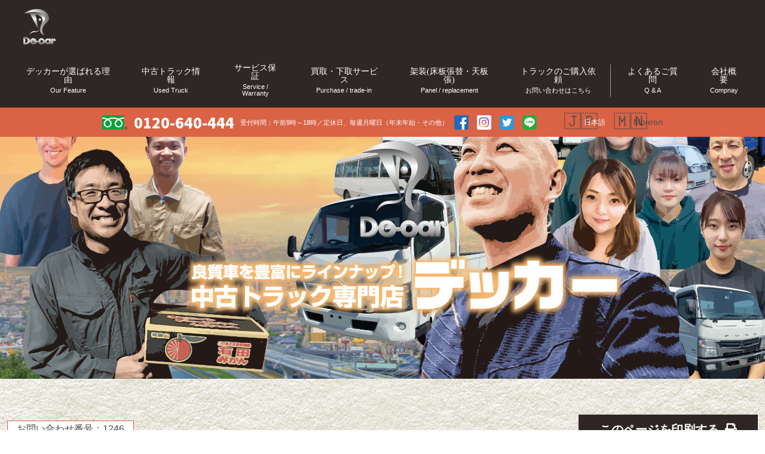

--- FILE ---
content_type: text/html; charset=UTF-8
request_url: https://decar2012.com/usedtruck/usedtruck-15678/
body_size: 14991
content:
<!DOCTYPE html>
<html lang="ja">
<head>
<meta charset="UTF-8">
<meta name="viewport" content="width=device-width, initial-scale=1.0, maximum-scale=1.0, minimum-scale=1.0">
<meta name="author" content="中古トラック専門店デッカー">
<meta name="description" content="川西市の中古トラック専門店、株式会社デッカー　｜　中古トラック、中古作業車など、架装から荷台の張り替え、塗装、クリーニングまでお任せ">
<meta name="keywords" content="中古車,高価買取,兵庫県,川西市,バン,トラック,中古トラック,中古作業車,架装,荷台の張替え">
<meta property="og:locale" content="ja_JP">
<meta property="og:site_name" content="中古トラック専門店デッカー">
<meta property="og:title" content="平成18年式 日野 レンジャー 3.75トン アルミハイブロック 荷台内寸L621 W235 H58 3ペダル ワイドキャビンベッド付き！！！床板アピトン ！！">
<meta property="og:type" content="website">
<meta property="og:url" content="https://decar2012.com/">
<meta property="og:image" content="https://decar2012.com/wp_decar2012/wp-content/themes/site-theme/images/og_img.jpg" />
<meta property="og:description" content="川西市の中古トラック専門店、株式会社デッカー　｜　中古トラック、中古作業車など、架装から荷台の張り替え、塗装、クリーニングまでお任せ">
<meta name="format-detection" content="telephone=no,address=no,email=no">
<link rel="apple-touch-icon" sizes="180x180" href="https://decar2012.com/wp_decar2012/wp-content/themes/site-theme/images/favicons/apple-touch-icon.png">
<link rel="icon" type="image/png" sizes="32x32" href="https://decar2012.com/wp_decar2012/wp-content/themes/site-theme/images/favicons/favicon-32x32.png">
<link rel="icon" type="image/png" sizes="16x16" href="https://decar2012.com/wp_decar2012/wp-content/themes/site-theme/images/favicons/favicon-16x16.png">
<link rel="mask-icon" href="https://decar2012.com/wp_decar2012/wp-content/themes/site-theme/images/favicons/safari-pinned-tab.svg" color="#4A90E2">
<meta name="msapplication-TileColor" content="#4A90E2">
<meta name="theme-color" content="#4A90E2">
<title>平成18年式 日野 レンジャー 3.75トン アルミハイブロック 荷台内寸L621 W235 H58 3ペダル ワイドキャビンベッド付き！！！床板アピトン ！！ | 中古トラック情報 | 中古トラック専門店デッカー</title>
<link rel="stylesheet" type="text/css" href="https://decar2012.com/wp_decar2012/wp-content/themes/site-theme/css/lib/slick.css" media="all">
<link rel="stylesheet" type="text/css" href="https://decar2012.com/wp_decar2012/wp-content/themes/site-theme/css/lib/slick-theme.css" media="all">
<link rel="stylesheet" type="text/css" href="https://decar2012.com/wp_decar2012/wp-content/themes/site-theme/css/used-truck-print.css" media="print">
<meta name='robots' content='max-image-preview:large' />
<script type="text/javascript">
/* <![CDATA[ */
window._wpemojiSettings = {"baseUrl":"https:\/\/s.w.org\/images\/core\/emoji\/15.0.3\/72x72\/","ext":".png","svgUrl":"https:\/\/s.w.org\/images\/core\/emoji\/15.0.3\/svg\/","svgExt":".svg","source":{"concatemoji":"https:\/\/decar2012.com\/wp_decar2012\/wp-includes\/js\/wp-emoji-release.min.js?ver=6.5.7"}};
/*! This file is auto-generated */
!function(i,n){var o,s,e;function c(e){try{var t={supportTests:e,timestamp:(new Date).valueOf()};sessionStorage.setItem(o,JSON.stringify(t))}catch(e){}}function p(e,t,n){e.clearRect(0,0,e.canvas.width,e.canvas.height),e.fillText(t,0,0);var t=new Uint32Array(e.getImageData(0,0,e.canvas.width,e.canvas.height).data),r=(e.clearRect(0,0,e.canvas.width,e.canvas.height),e.fillText(n,0,0),new Uint32Array(e.getImageData(0,0,e.canvas.width,e.canvas.height).data));return t.every(function(e,t){return e===r[t]})}function u(e,t,n){switch(t){case"flag":return n(e,"\ud83c\udff3\ufe0f\u200d\u26a7\ufe0f","\ud83c\udff3\ufe0f\u200b\u26a7\ufe0f")?!1:!n(e,"\ud83c\uddfa\ud83c\uddf3","\ud83c\uddfa\u200b\ud83c\uddf3")&&!n(e,"\ud83c\udff4\udb40\udc67\udb40\udc62\udb40\udc65\udb40\udc6e\udb40\udc67\udb40\udc7f","\ud83c\udff4\u200b\udb40\udc67\u200b\udb40\udc62\u200b\udb40\udc65\u200b\udb40\udc6e\u200b\udb40\udc67\u200b\udb40\udc7f");case"emoji":return!n(e,"\ud83d\udc26\u200d\u2b1b","\ud83d\udc26\u200b\u2b1b")}return!1}function f(e,t,n){var r="undefined"!=typeof WorkerGlobalScope&&self instanceof WorkerGlobalScope?new OffscreenCanvas(300,150):i.createElement("canvas"),a=r.getContext("2d",{willReadFrequently:!0}),o=(a.textBaseline="top",a.font="600 32px Arial",{});return e.forEach(function(e){o[e]=t(a,e,n)}),o}function t(e){var t=i.createElement("script");t.src=e,t.defer=!0,i.head.appendChild(t)}"undefined"!=typeof Promise&&(o="wpEmojiSettingsSupports",s=["flag","emoji"],n.supports={everything:!0,everythingExceptFlag:!0},e=new Promise(function(e){i.addEventListener("DOMContentLoaded",e,{once:!0})}),new Promise(function(t){var n=function(){try{var e=JSON.parse(sessionStorage.getItem(o));if("object"==typeof e&&"number"==typeof e.timestamp&&(new Date).valueOf()<e.timestamp+604800&&"object"==typeof e.supportTests)return e.supportTests}catch(e){}return null}();if(!n){if("undefined"!=typeof Worker&&"undefined"!=typeof OffscreenCanvas&&"undefined"!=typeof URL&&URL.createObjectURL&&"undefined"!=typeof Blob)try{var e="postMessage("+f.toString()+"("+[JSON.stringify(s),u.toString(),p.toString()].join(",")+"));",r=new Blob([e],{type:"text/javascript"}),a=new Worker(URL.createObjectURL(r),{name:"wpTestEmojiSupports"});return void(a.onmessage=function(e){c(n=e.data),a.terminate(),t(n)})}catch(e){}c(n=f(s,u,p))}t(n)}).then(function(e){for(var t in e)n.supports[t]=e[t],n.supports.everything=n.supports.everything&&n.supports[t],"flag"!==t&&(n.supports.everythingExceptFlag=n.supports.everythingExceptFlag&&n.supports[t]);n.supports.everythingExceptFlag=n.supports.everythingExceptFlag&&!n.supports.flag,n.DOMReady=!1,n.readyCallback=function(){n.DOMReady=!0}}).then(function(){return e}).then(function(){var e;n.supports.everything||(n.readyCallback(),(e=n.source||{}).concatemoji?t(e.concatemoji):e.wpemoji&&e.twemoji&&(t(e.twemoji),t(e.wpemoji)))}))}((window,document),window._wpemojiSettings);
/* ]]> */
</script>
<style id='wp-emoji-styles-inline-css' type='text/css'>

	img.wp-smiley, img.emoji {
		display: inline !important;
		border: none !important;
		box-shadow: none !important;
		height: 1em !important;
		width: 1em !important;
		margin: 0 0.07em !important;
		vertical-align: -0.1em !important;
		background: none !important;
		padding: 0 !important;
	}
</style>
<link rel='stylesheet' id='wp-block-library-css' href='https://decar2012.com/wp_decar2012/wp-includes/css/dist/block-library/style.min.css?ver=6.5.7' type='text/css' media='all' />
<style id='classic-theme-styles-inline-css' type='text/css'>
/*! This file is auto-generated */
.wp-block-button__link{color:#fff;background-color:#32373c;border-radius:9999px;box-shadow:none;text-decoration:none;padding:calc(.667em + 2px) calc(1.333em + 2px);font-size:1.125em}.wp-block-file__button{background:#32373c;color:#fff;text-decoration:none}
</style>
<style id='global-styles-inline-css' type='text/css'>
body{--wp--preset--color--black: #000000;--wp--preset--color--cyan-bluish-gray: #abb8c3;--wp--preset--color--white: #ffffff;--wp--preset--color--pale-pink: #f78da7;--wp--preset--color--vivid-red: #cf2e2e;--wp--preset--color--luminous-vivid-orange: #ff6900;--wp--preset--color--luminous-vivid-amber: #fcb900;--wp--preset--color--light-green-cyan: #7bdcb5;--wp--preset--color--vivid-green-cyan: #00d084;--wp--preset--color--pale-cyan-blue: #8ed1fc;--wp--preset--color--vivid-cyan-blue: #0693e3;--wp--preset--color--vivid-purple: #9b51e0;--wp--preset--gradient--vivid-cyan-blue-to-vivid-purple: linear-gradient(135deg,rgba(6,147,227,1) 0%,rgb(155,81,224) 100%);--wp--preset--gradient--light-green-cyan-to-vivid-green-cyan: linear-gradient(135deg,rgb(122,220,180) 0%,rgb(0,208,130) 100%);--wp--preset--gradient--luminous-vivid-amber-to-luminous-vivid-orange: linear-gradient(135deg,rgba(252,185,0,1) 0%,rgba(255,105,0,1) 100%);--wp--preset--gradient--luminous-vivid-orange-to-vivid-red: linear-gradient(135deg,rgba(255,105,0,1) 0%,rgb(207,46,46) 100%);--wp--preset--gradient--very-light-gray-to-cyan-bluish-gray: linear-gradient(135deg,rgb(238,238,238) 0%,rgb(169,184,195) 100%);--wp--preset--gradient--cool-to-warm-spectrum: linear-gradient(135deg,rgb(74,234,220) 0%,rgb(151,120,209) 20%,rgb(207,42,186) 40%,rgb(238,44,130) 60%,rgb(251,105,98) 80%,rgb(254,248,76) 100%);--wp--preset--gradient--blush-light-purple: linear-gradient(135deg,rgb(255,206,236) 0%,rgb(152,150,240) 100%);--wp--preset--gradient--blush-bordeaux: linear-gradient(135deg,rgb(254,205,165) 0%,rgb(254,45,45) 50%,rgb(107,0,62) 100%);--wp--preset--gradient--luminous-dusk: linear-gradient(135deg,rgb(255,203,112) 0%,rgb(199,81,192) 50%,rgb(65,88,208) 100%);--wp--preset--gradient--pale-ocean: linear-gradient(135deg,rgb(255,245,203) 0%,rgb(182,227,212) 50%,rgb(51,167,181) 100%);--wp--preset--gradient--electric-grass: linear-gradient(135deg,rgb(202,248,128) 0%,rgb(113,206,126) 100%);--wp--preset--gradient--midnight: linear-gradient(135deg,rgb(2,3,129) 0%,rgb(40,116,252) 100%);--wp--preset--font-size--small: 13px;--wp--preset--font-size--medium: 20px;--wp--preset--font-size--large: 36px;--wp--preset--font-size--x-large: 42px;--wp--preset--spacing--20: 0.44rem;--wp--preset--spacing--30: 0.67rem;--wp--preset--spacing--40: 1rem;--wp--preset--spacing--50: 1.5rem;--wp--preset--spacing--60: 2.25rem;--wp--preset--spacing--70: 3.38rem;--wp--preset--spacing--80: 5.06rem;--wp--preset--shadow--natural: 6px 6px 9px rgba(0, 0, 0, 0.2);--wp--preset--shadow--deep: 12px 12px 50px rgba(0, 0, 0, 0.4);--wp--preset--shadow--sharp: 6px 6px 0px rgba(0, 0, 0, 0.2);--wp--preset--shadow--outlined: 6px 6px 0px -3px rgba(255, 255, 255, 1), 6px 6px rgba(0, 0, 0, 1);--wp--preset--shadow--crisp: 6px 6px 0px rgba(0, 0, 0, 1);}:where(.is-layout-flex){gap: 0.5em;}:where(.is-layout-grid){gap: 0.5em;}body .is-layout-flex{display: flex;}body .is-layout-flex{flex-wrap: wrap;align-items: center;}body .is-layout-flex > *{margin: 0;}body .is-layout-grid{display: grid;}body .is-layout-grid > *{margin: 0;}:where(.wp-block-columns.is-layout-flex){gap: 2em;}:where(.wp-block-columns.is-layout-grid){gap: 2em;}:where(.wp-block-post-template.is-layout-flex){gap: 1.25em;}:where(.wp-block-post-template.is-layout-grid){gap: 1.25em;}.has-black-color{color: var(--wp--preset--color--black) !important;}.has-cyan-bluish-gray-color{color: var(--wp--preset--color--cyan-bluish-gray) !important;}.has-white-color{color: var(--wp--preset--color--white) !important;}.has-pale-pink-color{color: var(--wp--preset--color--pale-pink) !important;}.has-vivid-red-color{color: var(--wp--preset--color--vivid-red) !important;}.has-luminous-vivid-orange-color{color: var(--wp--preset--color--luminous-vivid-orange) !important;}.has-luminous-vivid-amber-color{color: var(--wp--preset--color--luminous-vivid-amber) !important;}.has-light-green-cyan-color{color: var(--wp--preset--color--light-green-cyan) !important;}.has-vivid-green-cyan-color{color: var(--wp--preset--color--vivid-green-cyan) !important;}.has-pale-cyan-blue-color{color: var(--wp--preset--color--pale-cyan-blue) !important;}.has-vivid-cyan-blue-color{color: var(--wp--preset--color--vivid-cyan-blue) !important;}.has-vivid-purple-color{color: var(--wp--preset--color--vivid-purple) !important;}.has-black-background-color{background-color: var(--wp--preset--color--black) !important;}.has-cyan-bluish-gray-background-color{background-color: var(--wp--preset--color--cyan-bluish-gray) !important;}.has-white-background-color{background-color: var(--wp--preset--color--white) !important;}.has-pale-pink-background-color{background-color: var(--wp--preset--color--pale-pink) !important;}.has-vivid-red-background-color{background-color: var(--wp--preset--color--vivid-red) !important;}.has-luminous-vivid-orange-background-color{background-color: var(--wp--preset--color--luminous-vivid-orange) !important;}.has-luminous-vivid-amber-background-color{background-color: var(--wp--preset--color--luminous-vivid-amber) !important;}.has-light-green-cyan-background-color{background-color: var(--wp--preset--color--light-green-cyan) !important;}.has-vivid-green-cyan-background-color{background-color: var(--wp--preset--color--vivid-green-cyan) !important;}.has-pale-cyan-blue-background-color{background-color: var(--wp--preset--color--pale-cyan-blue) !important;}.has-vivid-cyan-blue-background-color{background-color: var(--wp--preset--color--vivid-cyan-blue) !important;}.has-vivid-purple-background-color{background-color: var(--wp--preset--color--vivid-purple) !important;}.has-black-border-color{border-color: var(--wp--preset--color--black) !important;}.has-cyan-bluish-gray-border-color{border-color: var(--wp--preset--color--cyan-bluish-gray) !important;}.has-white-border-color{border-color: var(--wp--preset--color--white) !important;}.has-pale-pink-border-color{border-color: var(--wp--preset--color--pale-pink) !important;}.has-vivid-red-border-color{border-color: var(--wp--preset--color--vivid-red) !important;}.has-luminous-vivid-orange-border-color{border-color: var(--wp--preset--color--luminous-vivid-orange) !important;}.has-luminous-vivid-amber-border-color{border-color: var(--wp--preset--color--luminous-vivid-amber) !important;}.has-light-green-cyan-border-color{border-color: var(--wp--preset--color--light-green-cyan) !important;}.has-vivid-green-cyan-border-color{border-color: var(--wp--preset--color--vivid-green-cyan) !important;}.has-pale-cyan-blue-border-color{border-color: var(--wp--preset--color--pale-cyan-blue) !important;}.has-vivid-cyan-blue-border-color{border-color: var(--wp--preset--color--vivid-cyan-blue) !important;}.has-vivid-purple-border-color{border-color: var(--wp--preset--color--vivid-purple) !important;}.has-vivid-cyan-blue-to-vivid-purple-gradient-background{background: var(--wp--preset--gradient--vivid-cyan-blue-to-vivid-purple) !important;}.has-light-green-cyan-to-vivid-green-cyan-gradient-background{background: var(--wp--preset--gradient--light-green-cyan-to-vivid-green-cyan) !important;}.has-luminous-vivid-amber-to-luminous-vivid-orange-gradient-background{background: var(--wp--preset--gradient--luminous-vivid-amber-to-luminous-vivid-orange) !important;}.has-luminous-vivid-orange-to-vivid-red-gradient-background{background: var(--wp--preset--gradient--luminous-vivid-orange-to-vivid-red) !important;}.has-very-light-gray-to-cyan-bluish-gray-gradient-background{background: var(--wp--preset--gradient--very-light-gray-to-cyan-bluish-gray) !important;}.has-cool-to-warm-spectrum-gradient-background{background: var(--wp--preset--gradient--cool-to-warm-spectrum) !important;}.has-blush-light-purple-gradient-background{background: var(--wp--preset--gradient--blush-light-purple) !important;}.has-blush-bordeaux-gradient-background{background: var(--wp--preset--gradient--blush-bordeaux) !important;}.has-luminous-dusk-gradient-background{background: var(--wp--preset--gradient--luminous-dusk) !important;}.has-pale-ocean-gradient-background{background: var(--wp--preset--gradient--pale-ocean) !important;}.has-electric-grass-gradient-background{background: var(--wp--preset--gradient--electric-grass) !important;}.has-midnight-gradient-background{background: var(--wp--preset--gradient--midnight) !important;}.has-small-font-size{font-size: var(--wp--preset--font-size--small) !important;}.has-medium-font-size{font-size: var(--wp--preset--font-size--medium) !important;}.has-large-font-size{font-size: var(--wp--preset--font-size--large) !important;}.has-x-large-font-size{font-size: var(--wp--preset--font-size--x-large) !important;}
.wp-block-navigation a:where(:not(.wp-element-button)){color: inherit;}
:where(.wp-block-post-template.is-layout-flex){gap: 1.25em;}:where(.wp-block-post-template.is-layout-grid){gap: 1.25em;}
:where(.wp-block-columns.is-layout-flex){gap: 2em;}:where(.wp-block-columns.is-layout-grid){gap: 2em;}
.wp-block-pullquote{font-size: 1.5em;line-height: 1.6;}
</style>
<link rel='stylesheet' id='bogo-css' href='https://decar2012.com/wp_decar2012/wp-content/plugins/bogo/includes/css/style.css?ver=3.8.2' type='text/css' media='all' />
<link rel='stylesheet' id='wp-pagenavi-css' href='https://decar2012.com/wp_decar2012/wp-content/plugins/wp-pagenavi/pagenavi-css.css?ver=2.70' type='text/css' media='all' />
<link rel="https://api.w.org/" href="https://decar2012.com/wp-json/" /><link rel="alternate" type="application/json" href="https://decar2012.com/wp-json/wp/v2/usedtruck/15678" /><link rel="EditURI" type="application/rsd+xml" title="RSD" href="https://decar2012.com/wp_decar2012/xmlrpc.php?rsd" />
<meta name="generator" content="WordPress 6.5.7" />
<link rel="canonical" href="https://decar2012.com/usedtruck/usedtruck-15678/" />
<link rel='shortlink' href='https://decar2012.com/?p=15678' />
<link rel="alternate" type="application/json+oembed" href="https://decar2012.com/wp-json/oembed/1.0/embed?url=https%3A%2F%2Fdecar2012.com%2Fusedtruck%2Fusedtruck-15678%2F" />
<link rel="alternate" type="text/xml+oembed" href="https://decar2012.com/wp-json/oembed/1.0/embed?url=https%3A%2F%2Fdecar2012.com%2Fusedtruck%2Fusedtruck-15678%2F&#038;format=xml" />
<link rel="stylesheet" href="https://decar2012.com/wp_decar2012/wp-content/themes/site-theme/css/style.css">
<link rel="stylesheet" href="https://decar2012.com/wp_decar2012/wp-content/themes/site-theme/css/lib/fontawesome/css/all.min.css">
<script src="//ajax.googleapis.com/ajax/libs/jquery/2.2.4/jquery.min.js"></script>
<script src="https://decar2012.com/wp_decar2012/wp-content/themes/site-theme/js/base.js"></script>
<script src="https://decar2012.com/wp_decar2012/wp-content/themes/site-theme/js/lib/slick.js" charset="utf-8"></script>
<script async src="https://www.googletagmanager.com/gtag/js?id=UA-139869218-47"></script>
<script>
  window.dataLayer = window.dataLayer || [];
  function gtag(){dataLayer.push(arguments);}
  gtag('js', new Date());
  gtag('config', 'UA-139869218-47');
</script>
</head>
<body id="used-truck-body" class="body-pc">
<div class="container" id="used-truck-single-container"><!-- contentainer -->

	<header id="page-header" class="header-fix ">

		<section class="header-wrap  pc-header"><!-- header-wrap -->
			<div class="site-header fullwidth box-shadow"><!-- site-header -->

				<div class="mod-header-gnav "><!-- mod-header-scroll-cc -->
					<div class="logo-part">
						<p class="header-logo">
							<a href="https://decar2012.com/">
								<img src="https://decar2012.com/wp_decar2012/wp-content/themes/site-theme/images/site-logo.png" alt="株式会社ビーニー">
							</a>
						</p>
					</div>

					<div class="modules-part">
						<div class="row gnav-part">
							<nav class="mod-gnav-in-header">
						<ul class="nav">
						<li class="nav-link">
							<a href="https://decar2012.com/feature/">
								<span>デッカーが選ばれる理由</span>
								<i>Our Feature</i>
							</a>
						</li>
						<li class="nav-link">
							<a href="https://decar2012.com/used-truck/">
								<span>中古トラック情報</span>
								<i>Used Truck</i>
							</a>
						</li>
						<li class="nav-link">
							<a href="https://decar2012.com/service/">
								<span>サービス保証</span>
								<i>Service / Warranty</i>
							</a>
						</li>
						<li class="nav-link">
							<a href="https://decar2012.com/purchases/">
								<span>買取・下取サービス</span>
								<i>Purchase / trade-in</i>
							</a>
						</li>
						<li class="nav-link">
							<a href="https://decar2012.com/replacement/">
								<span>架装(床板張替・天板張)</span>
								<i>Panel / replacement</i>
							</a>
						</li>
						<li class="nav-link">
							<a href="https://decar2012.com/contact/" class="contact">
								<span>トラックのご購入依頼</span>
								<i>お問い合わせはこちら</i>
							</a>
						</li>
						<li class="nav-link">
							<a href="https://decar2012.com/purchase?id=section-faq">
								<span>よくあるご質問</span>
								<i>Q & A</i>
							</a>
						</li>
						<li class="nav-link">
							<a href="https://decar2012.com/company/">
								<span>会社概要</span>
								<i>Compnay</i>
							</a>
						</li>
					</ul>

					
							</nav>
						</div>
					</div>

					
				</div><!-- // mod-header-scroll-cc -->
				

			</div><!-- // site-header -->

			<div class="header-info">
				<div class="info-cont">
					<div class="tel-cont font-designed2">
						<i><img src="https://decar2012.com/wp_decar2012/wp-content/themes/site-theme/images/icon-freedial.svg" alt="Free Dial"></i><span>0120-640-444</span>
					</div>

					<div class="time-cont">
						<p class="supple">受付時間：午前9時～18時／定休日、毎週月曜日（年末年始・その他）</p>
					</div>
					
					<div class="sns-cont">
						<a href="https://www.facebook.com/%E6%A0%AA%E5%BC%8F%E4%BC%9A%E7%A4%BE-%E3%83%87%E3%83%83%E3%82%AB%E3%83%BC-472066539960441/" target="_blank"><img src="https://decar2012.com/wp_decar2012/wp-content/themes/site-theme/images/icon-fb.png" alt="facebook"></a>
						<a href="https://www.instagram.com/de_car03/" target="_blank"><img src="https://decar2012.com/wp_decar2012/wp-content/themes/site-theme/images/icon-ig.png" alt="instagram"></a>
						<a href="https://twitter.com/fQ7JO7afcTYo0vE" target="_blank"><img src="https://decar2012.com/wp_decar2012/wp-content/themes/site-theme/images/icon-tw.png" alt="twitter"></a>
						<a href="https://line.me/ti/p/vpvECLaOvC#~" target="_blank"><img src="https://decar2012.com/wp_decar2012/wp-content/themes/site-theme/images/icon-line.png" alt="LINE"></a>
					</div>
					<ul class="bogo-language-switcher list-view"><li class="en-US en first"><span class="bogoflags bogoflags-us"></span> <span class="bogo-language-name">English</span></li>
<li class="ja current"><span class="bogoflags bogoflags-jp"></span> <span class="bogo-language-name"><a rel="alternate" hreflang="ja" href="https://decar2012.com/usedtruck/usedtruck-15678/" title="日本語" class="current" aria-current="page">日本語</a></span></li>
<li class="mn last"><span class="bogoflags bogoflags-mn"></span> <span class="bogo-language-name">Монгол</span></li>
</ul>				</div>
			</div>

		</section><!-- // header-wrap -->



	</header>
	<section class="title-wrap header-fix ">

	<div class="common-title">
				<div class="title flex-center">
			<h1 class="page-title"><img src="https://decar2012.com/wp_decar2012/wp-content/themes/site-theme/images/page-title.png" alt="良質車を豊富にラインナップ！中古トラック専門店 デッカー"></h1>
		</div>
					</div>



	</section><!-- // title-wrap -->

	<div class="contents-wrap has-side"><!-- contents-wrap -->

		<main>

			<section class="page-section">
				<div class="contents">

					<div class="page-title texts">
						<p><div class="tx-icon">お問い合わせ番号：1246</div></p>
						<h1 class="heading02 bold">平成18年式 日野 レンジャー 3.75トン アルミハイブロック 荷台内寸L621 W235 H58 3ペダル ワイドキャビンベッド付き！！！床板アピトン ！！</h1>
					</div>

					<div class="block price-block">
						<span>本体価格</span>
						<span class="price"><i>229</i>万円（税込）</span>
					</div>

<script>

jQuery(function() {
	$('.thumb-item').slick({
		infinite: true,
		slidesToShow: 1,
		slidesToScroll: 1,
		arrows: false,
		fade: true,
		asNavFor: '.thumb-item-nav' //サムネイルのクラス名
	});
	$('.thumb-item-nav').slick({
		infinite: true,
		slidesToShow: 5,
		slidesToScroll: 1,
		asNavFor: '.thumb-item', //スライダー本体のクラス名
		focusOnSelect: true
	});
});

</script>
					<div class="block gallery is_sold">
						<div class="mod-thumb-slick">
							<ul class="thumb-item">
								<li class="aspect-fix-wrap">
									<p class="aspect-fix pic" style="background-image: url(https://decar2012.com/wp_decar2012/wp-content/uploads/2021/02/IMG_0416-scaled.jpg);"></p>
								</li>
																<li class="aspect-fix-wrap">
									<p class="aspect-fix pic" style="background-image: url();"></p>
								</li>
																<li class="aspect-fix-wrap">
									<p class="aspect-fix pic" style="background-image: url();"></p>
								</li>
																<li class="aspect-fix-wrap">
									<p class="aspect-fix pic" style="background-image: url();"></p>
								</li>
																<li class="aspect-fix-wrap">
									<p class="aspect-fix pic" style="background-image: url();"></p>
								</li>
																<li class="aspect-fix-wrap">
									<p class="aspect-fix pic" style="background-image: url();"></p>
								</li>
																<li class="aspect-fix-wrap">
									<p class="aspect-fix pic" style="background-image: url();"></p>
								</li>
																<li class="aspect-fix-wrap">
									<p class="aspect-fix pic" style="background-image: url();"></p>
								</li>
																<li class="aspect-fix-wrap">
									<p class="aspect-fix pic" style="background-image: url();"></p>
								</li>
																<li class="aspect-fix-wrap">
									<p class="aspect-fix pic" style="background-image: url();"></p>
								</li>
																<li class="aspect-fix-wrap">
									<p class="aspect-fix pic" style="background-image: url();"></p>
								</li>
																<li class="aspect-fix-wrap">
									<p class="aspect-fix pic" style="background-image: url();"></p>
								</li>
																<li class="aspect-fix-wrap">
									<p class="aspect-fix pic" style="background-image: url();"></p>
								</li>
																<li class="aspect-fix-wrap">
									<p class="aspect-fix pic" style="background-image: url();"></p>
								</li>
																<li class="aspect-fix-wrap">
									<p class="aspect-fix pic" style="background-image: url();"></p>
								</li>
																<li class="aspect-fix-wrap">
									<p class="aspect-fix pic" style="background-image: url();"></p>
								</li>
																<li class="aspect-fix-wrap">
									<p class="aspect-fix pic" style="background-image: url();"></p>
								</li>
																<li class="aspect-fix-wrap">
									<p class="aspect-fix pic" style="background-image: url();"></p>
								</li>
																<li class="aspect-fix-wrap">
									<p class="aspect-fix pic" style="background-image: url();"></p>
								</li>
																<li class="aspect-fix-wrap">
									<p class="aspect-fix pic" style="background-image: url();"></p>
								</li>
																<li class="aspect-fix-wrap">
									<p class="aspect-fix pic" style="background-image: url();"></p>
								</li>
																<li class="aspect-fix-wrap">
									<p class="aspect-fix pic" style="background-image: url();"></p>
								</li>
																<li class="aspect-fix-wrap">
									<p class="aspect-fix pic" style="background-image: url();"></p>
								</li>
																<li class="aspect-fix-wrap">
									<p class="aspect-fix pic" style="background-image: url();"></p>
								</li>
																<li class="aspect-fix-wrap">
									<p class="aspect-fix pic" style="background-image: url();"></p>
								</li>
																<li class="aspect-fix-wrap">
									<p class="aspect-fix pic" style="background-image: url();"></p>
								</li>
																<li class="aspect-fix-wrap">
									<p class="aspect-fix pic" style="background-image: url();"></p>
								</li>
																<li class="aspect-fix-wrap">
									<p class="aspect-fix pic" style="background-image: url();"></p>
								</li>
																<li class="aspect-fix-wrap">
									<p class="aspect-fix pic" style="background-image: url();"></p>
								</li>
															</ul>
							<ul class="thumb-item-nav">
								<li class="aspect-fix-wrap">
									<p class="aspect-fix pic" style="background-image: url(https://decar2012.com/wp_decar2012/wp-content/uploads/2021/02/IMG_0416-scaled.jpg);"></p>
								</li>
																<li class="aspect-fix-wrap">
									<p class="aspect-fix pic" style="background-image: url();"></p>
								</li>
																<li class="aspect-fix-wrap">
									<p class="aspect-fix pic" style="background-image: url();"></p>
								</li>
																<li class="aspect-fix-wrap">
									<p class="aspect-fix pic" style="background-image: url();"></p>
								</li>
																<li class="aspect-fix-wrap">
									<p class="aspect-fix pic" style="background-image: url();"></p>
								</li>
																<li class="aspect-fix-wrap">
									<p class="aspect-fix pic" style="background-image: url();"></p>
								</li>
																<li class="aspect-fix-wrap">
									<p class="aspect-fix pic" style="background-image: url();"></p>
								</li>
																<li class="aspect-fix-wrap">
									<p class="aspect-fix pic" style="background-image: url();"></p>
								</li>
																<li class="aspect-fix-wrap">
									<p class="aspect-fix pic" style="background-image: url();"></p>
								</li>
																<li class="aspect-fix-wrap">
									<p class="aspect-fix pic" style="background-image: url();"></p>
								</li>
																<li class="aspect-fix-wrap">
									<p class="aspect-fix pic" style="background-image: url();"></p>
								</li>
																<li class="aspect-fix-wrap">
									<p class="aspect-fix pic" style="background-image: url();"></p>
								</li>
																<li class="aspect-fix-wrap">
									<p class="aspect-fix pic" style="background-image: url();"></p>
								</li>
																<li class="aspect-fix-wrap">
									<p class="aspect-fix pic" style="background-image: url();"></p>
								</li>
																<li class="aspect-fix-wrap">
									<p class="aspect-fix pic" style="background-image: url();"></p>
								</li>
																<li class="aspect-fix-wrap">
									<p class="aspect-fix pic" style="background-image: url();"></p>
								</li>
																<li class="aspect-fix-wrap">
									<p class="aspect-fix pic" style="background-image: url();"></p>
								</li>
																<li class="aspect-fix-wrap">
									<p class="aspect-fix pic" style="background-image: url();"></p>
								</li>
																<li class="aspect-fix-wrap">
									<p class="aspect-fix pic" style="background-image: url();"></p>
								</li>
																<li class="aspect-fix-wrap">
									<p class="aspect-fix pic" style="background-image: url();"></p>
								</li>
																<li class="aspect-fix-wrap">
									<p class="aspect-fix pic" style="background-image: url();"></p>
								</li>
																<li class="aspect-fix-wrap">
									<p class="aspect-fix pic" style="background-image: url();"></p>
								</li>
																<li class="aspect-fix-wrap">
									<p class="aspect-fix pic" style="background-image: url();"></p>
								</li>
																<li class="aspect-fix-wrap">
									<p class="aspect-fix pic" style="background-image: url();"></p>
								</li>
																<li class="aspect-fix-wrap">
									<p class="aspect-fix pic" style="background-image: url();"></p>
								</li>
																<li class="aspect-fix-wrap">
									<p class="aspect-fix pic" style="background-image: url();"></p>
								</li>
																<li class="aspect-fix-wrap">
									<p class="aspect-fix pic" style="background-image: url();"></p>
								</li>
																<li class="aspect-fix-wrap">
									<p class="aspect-fix pic" style="background-image: url();"></p>
								</li>
																<li class="aspect-fix-wrap">
									<p class="aspect-fix pic" style="background-image: url();"></p>
								</li>
															</ul>
						</div>
						<p class="soldout"><img src="https://decar2012.com/wp_decar2012/wp-content/themes/site-theme/images/icon-soldout.png" alt="SOLD OUT"></p>
					</div>

					<div class="block print-gallery">
						<div class="part">
							<p class="pic"><img src="https://decar2012.com/wp_decar2012/wp-content/uploads/2021/02/IMG_0416-scaled.jpg" alt=""></p>
						</div>
					</div>

					<div class="block">
						<div class="youtube">
							<iframe width="560" height="315" src="https://www.youtube.com/embed/4LElNEUybQ4" frameborder="0" allow="accelerometer; autoplay; clipboard-write; encrypted-media; gyroscope; picture-in-picture" allowfullscreen></iframe>						</div>
					</div>

					<div class="block">
						<h2 class="heading02 font-designed2"><i class="fas fa-cogs"></i>車輌詳細</h2>
						<table class="mod-table01">
							<tbody>
								<tr>
									<th>年式</th>
									<td>平成18年式</td>
									<th>メーカー</th>
									<td>日野</td>
								</tr>
								<tr>
									<th>登録月</th>
									<td>1月</td>
									<th>車名</th>
									<td>レンジャー</td>
								</tr>
								<tr>
									<th>型式</th>
									<td>ADG-FD7JLWA</td>
									<th>車台番号</th>
									<td>FD7JLW-11246</td>
								<tr>
									<th>稼働時間</th>
									<td>-</td>
									<th>走行距離</th>
									<td>606000km</td>
								</tr>
									<th>最大積載量</th>
									<td>3750Kg</td>
									<th>定員数</th>
									<td>2人</td>
								</tr>
								<tr>
									<th>変速機</th>
									<td>フロア6速MT</td>
									<th>原動機</th>
									<td>J07E</td>
								</tr>
								<tr>
									<th>排気量</th>
									<td>6400㏄</td>
									<th>車輌総重量</th>
									<td>7970Kg</td>
								</tr>
								<tr>
									<th>ターボ</th>
									<td>有り</td>
									<th>リサイクル券</th>
									<td>10710円</td>
								</tr>
								<tr>
									<th>車検</th>
									<td>----</td>
									<th>全長</th>
									<td>846cm</td>
								</tr>
								<tr>
									<th>全幅</th>
									<td>247cm</td>
									<th>全高</th>
									<td>268cm</td>
								</tr>
								<tr>
									<th>荷台寸法</th>
									<td>L621 W235 H58</td>
									<th>NOx・PM法適合</th>
									<td>適合</td>
								</tr>
								<tr>
									<th>主要装備</th>
									<td colspan="3">エアコン、パワステ、エアバック、パワーウィンドウ、ABS</td>
								</tr>
							</tbody>
						</table>
					</div>

										<div class="block contact-block">
						<div class="mod-contact-banner">
							<h2>お気軽にお問い合わせください</h2>
							<div class="contact-banner">
								<div class="contact-tel-area">
									<p class="tel-num-pc font-designed"><i class="fa fa-phone" aria-hidden="true"></i>0120-640-444</p>
									<p class="tel-num-sp font-designed"><a class="button bc-white" href="tel:0120-640-444"><i class="fa fa-phone" aria-hidden="true"></i>0120-640-444</a></p>
									<p class="supple text mbcut">受付時間：午前9時～18時／定休日、毎週月曜日（年末年始・その他）</p>
								</div>
							</div>
						</div>
					</div>					
					<div class="block goback">
						<p class="center"><a href="https://decar2012.com/used-truck/" class="button bc-ghost">中古トラック情報一覧に戻る<i class="fas fa-undo-alt"></i></a></p>
					</div>

				</div>
			</section>
		</main>

		<aside id="aside" data-frix-scroll-margin-top="140" class="page-break-before">

			<div class="fixedmenu header-gnav-in">

					<div class=" buttons">
						<div class="part"><a href="#" class="button print" onclick="window.print(); return false;">このページを印刷する<i class="fas fa-print"></i></a></div>
						<div class="part"><a href="https://decar2012.com/contact/?post_id=15678&お問い合わせ内容=お見積もり" class="button estimate">お見積りフォームへ<i class="fas fa-calculator"></i></a></div>
					</div>
				<div class="side-contents "><!-- side-contents -->

					<div class="feature-point">
						<p class="title">おすすめポイント</p>
						<div class="feature-texts texts">
							
<p>【落札価格にて現状渡し可能!!】車検を付けてのお渡しも、もちろん可能です!<br>★予備検渡しも可★<br>※予備検査を通してからのお渡しの場合、別途35.000円の検査費用が必要になります。<br>(消耗品の交換が必要な場合は部品代も必要な場合がございます。詳しくはお問い合わせください。)<br>当店ではヤフーオークション以外にも出品させて頂いております。<br>掲載の車両がすでに売約済みになっている可能性がありますので、ご不安な方は是非事前にご連絡ください。<br>▲▽▲▽▲車両の規格▲▽▲▽▲<br>・車体サイズ 長さ:846cm 幅:247cm 高さ:268cm<br>・荷台内寸 長さ:621cm 幅:235cm 高さ:58cm 一番後ろのアオリのみ51cm<br>・車両総重量:7970kg<br>・最大積載量:3750kg<br>・走行距離:60.6万km<br>・シフト:6速フロアMT<br>《装備・特記事項》<br>・エアコン ・パワステ ・パワーウィンドウ・集中ロック・オーバーヘッドコンソール・ベッド・レベライザー<br>・床板アピトン・左電格ミラー・ハイアルミブロック・NOX・PM適合<br>■-□-■-□-■ セールスポイント ■-□-■-□-■<br>★人気の日野 レンジャー 3.75トン アルミハイブロック入庫致しました!<br>★荷台内寸はL621 W235 H58 床板は人気のアピトンとなっております!<br>★ベッド付き☆ワイドキャブなので広々お使いいただけます!!<br>★内装外装清掃済み!<br>★全国陸送可能です!<br>★オートローンもご利用可能です!最長72回まで 事前審査も可能です!<br>&#8212;&#8212;&#8212;-車両状態&#8212;&#8212;&#8212;-<br>外観は目立った凹みや傷もなく、比較的きれいです。内装は多少の使用感はありますが比較的きれいな車両です。<br>●実車確認の他、お電話、メールでも詳細をお伝えできますので、ご検討の方は是非ご連絡ください!<br>(株)デッカー[072-758-7899]</p>



<p>■ヤフーオークションの他に、「カーセンサー」「Goo-net」にも多数掲載しております。<br>車検をお付けする場合の諸費用に関しても掲載しておりますので是非ご覧ください。■</p>



<p>・&nbsp; 出品しております車両につきましては、車両本体のみでの価格になります。<br>お客様のご要望に応じて、現状販売でのお渡しも承ります。<br>※この場合、当店が取り扱う別途有償保証は適用できませんのでご了承下さい。</p>



<p>・ また、当店へ車検、整備をご希望のお客様は店舗までご連絡頂きその旨をお伝え下さい。<br>※別途費用にて車両保証もお付けすることも可能です<br>【重要】登録、納車までの流れについて<br>★現状渡しの場合<br>・当方からの契約書をお送りします<br>・お客様の手元に書類が到着後、契約書にご記入頂き当社までご返送ください。(FAXでの<br>&nbsp;やりとりも可能です)<br>・入金の確認後お車のお引き取りを当社までお願いします。こちらで陸送手配も<br>&nbsp;可能です。<br>★当社へ名義変更、納車をご依頼される場合<br>・当方からの契約書、車庫証明書類一 式、名義変更書類をお送りします<br>・車庫証明を申請する住所を管轄している警察署へ車庫証明の申請をして頂きます。<br>・車庫証明書類、名義変更書類を返送頂きます。<br>・書類が当社へ到着後、陸運局で名義変更を行い、お客様のご自宅や勤務先に<br>&nbsp;お車を納車致します。&nbsp;<br>◆支払い方法ですが、現金又はお振込でお願い致します。お振込みの場合は納車日前日<br>&nbsp;までにお振込ください。(オートローン、クレジットカード払いも取り扱っております)<br>&nbsp;オートローンをご利用頂く場合は事前審査が可能です<br>◆現車確認のお勧めについて<br>・出品車輌はあくまでも中古車でございますので、車両状態に関するご判断は各自個人差があります。<br>&nbsp;当店にて厳正に判断したコ ンディションを記入しておりますが、入札前には車両状態を含めた現車の ご確認をお勧めいたします。<br>※現車確認が困難なエリアのお客様につきましては、事前の質問で気になる点や不明な点をお聞かせ下さい。&nbsp;<br>■□■全国納車可能でございます■□■<br>全国への納車実績多数、お客様のお手元まで万全の態勢でお届け致します。<br>なお陸送費は実費となります。<br>お住まいの地域により陸送費は変わりますので、費用につきましてはお問い合わせ下さい。■□■ 当店ではオンラインでのご相談も承っております。 ■□■<br>ご希望の方は希望日時を記載の上、<br>このメールに(件名を変えず)そのままご返<br>信ください。<br>オンライン商談対応可能時間<br>(10:00～17:00) &nbsp;※月曜日を除く</p>



<p>■□■ 【オンライン商談とは】 ■□■<br>当店が発行するURLにアクセスするだけで、<br>オンライン上でご相談いただけます。 ★アプリDLやアカウント登録は一切不要です。★販売店のスマートフォンの映像を通じて 気になるクルマを隅々までチェックできます。&nbsp;★カメラをオフにすれば、 お客様のお顔は映さずにお使いいただけます。<br>※パソコン・スマートフォン・タブレットの<br>いずれかからご利用可能。ぜひご利用ください。<br>☆★☆★☆★☆★☆★☆★☆★☆★☆★☆★兵庫県川西市下加茂2丁目77-1株式会社デッカー バン・トラ商業車専門店!お車のことなら何でもご相談下さい!!【TEL】0120-640-444【FAX】072-764-6009☆★☆★☆★☆★☆★☆★☆★☆★☆★☆★</p>
						</div>
					</div>

				</div><!-- //side-contents -->


				<div class="side-contents noprint"><!-- side-contents -->

					<h3 class="heading-side">車種から選ぶ</h3>

					<nav class="mod-sidenav-standard">
						<ul>
								<li class="cat-item cat-item-3"><a href="https://decar2012.com/usedtruck-cate/aluminum/">アルミ・パネルバン・ウィング</a>
</li>
	<li class="cat-item cat-item-11"><a href="https://decar2012.com/usedtruck-cate/other/">その他車両・重機</a>
</li>
	<li class="cat-item cat-item-12"><a href="https://decar2012.com/usedtruck-cate/%e3%83%80%e3%83%96%e3%83%ab%e3%82%ad%e3%83%a3%e3%83%96/">ダブルキャブ</a>
</li>
	<li class="cat-item cat-item-5"><a href="https://decar2012.com/usedtruck-cate/dump_mixer/">ダンプ・ミキサー</a>
</li>
	<li class="cat-item cat-item-6"><a href="https://decar2012.com/usedtruck-cate/bus/">バス・マイクロバス</a>
</li>
	<li class="cat-item cat-item-7"><a href="https://decar2012.com/usedtruck-cate/packer/">パッカー</a>
</li>
	<li class="cat-item cat-item-4"><a href="https://decar2012.com/usedtruck-cate/refrigerated/">冷凍・冷蔵バン</a>
</li>
	<li class="cat-item cat-item-2"><a href="https://decar2012.com/usedtruck-cate/pg/">平ボディ・PG</a>
</li>
	<li class="cat-item cat-item-9"><a href="https://decar2012.com/usedtruck-cate/loading_car/">積載車</a>
</li>
	<li class="cat-item cat-item-10"><a href="https://decar2012.com/usedtruck-cate/light/">軽・小型・バントラ</a>
</li>
	<li class="cat-item cat-item-8"><a href="https://decar2012.com/usedtruck-cate/crane/">高所作業・クレーン</a>
</li>
						</ul>
					</nav>

				</div><!-- //side-contents -->

				<div class="side-contents noprint"><!-- side-contents -->
					<h3 class="heading-side">新着トラック</h3>
					<ul class="mod-side-archive-list">
						<li>
							<a href="https://decar2012.com/usedtruck/%e5%b9%b3%e6%88%9025%e5%b9%b4%e5%bc%8f-%e3%81%84%e3%81%99%e3%82%9e%e3%82%a8%e3%83%ab%e3%83%95-%e7%a9%8d%e8%bc%892%e3%83%88%e3%83%b3-%e3%83%af%e3%82%a4%e3%83%89%e3%83%ad%e3%83%b3%e3%82%b0%e3%82%a2/">
								<div class="arc-list-inner">
																		<p class="pic" style="background-image: url(https://decar2012.com/wp_decar2012/wp-content/uploads/2026/01/line_oa_chat_260118_152530-640x425.jpg);"></p>
																		<div class="arc-list-title">
										<p class="title">平成25年式 いすゞエルフ 積載2トン ワイドロングアルミブロック 全低床 MT 荷寸435/206/37 ロープ穴左右3対 鳥居フック ETC 左電格ミラー ロープフック多数！ 坂道発進補助装置 アイドリングストップ オーバーヘッドコンソール  ASR お問い合わせ番号1222</p>
									</div>
								</div>
							</a>
						</li>
						<li>
							<a href="https://decar2012.com/usedtruck/%e5%b9%b3%e6%88%9022%e5%b9%b4%e5%bc%8f-%e3%81%84%e3%81%99%e3%82%9e-%e3%82%a8%e3%83%ab%e3%83%95-%e7%a9%8d%e8%bc%892%e3%83%88%e3%83%b3-2-63%e3%83%88%e3%83%b3%e5%90%8a%e3%82%8a-3%e6%ae%b5%e3%82%af/">
								<div class="arc-list-inner">
																		<p class="pic" style="background-image: url(https://decar2012.com/wp_decar2012/wp-content/uploads/2026/01/line_oa_chat_260118_164324-640x425.jpg);"></p>
																		<div class="arc-list-title">
										<p class="title">平成22年式 いすゞ エルフ 積載2トン 2.63トン吊り 3段クレーン ラジコン 古河ユニック製 フックイン 6速MT 荷寸265/180/38 床フック左右4箇所対 アオリチェーン ETC ドライブレコーダー アイドリングストップ レベライザ 坂道発進補助装置 バックカメラ　左電格ミラー 床板鉄板 工具箱 ターボ 馬力 地上高：92cm タイヤサイズ：205/70R16 NOX適合 ★お問い合わせ番号：2585★</p>
									</div>
								</div>
							</a>
						</li>
						<li>
							<a href="https://decar2012.com/usedtruck/%e5%b9%b3%e6%88%9023%e5%b9%b4%e5%bc%8f%e3%80%80%e3%81%84%e3%81%99%e3%82%9e%e3%80%80%e3%82%a8%e3%83%ab%e3%83%95%e3%80%80%e7%a9%8d%e8%bc%892-85%e3%83%88%e3%83%b3-%e3%83%af%e3%82%a4%e3%83%89%e3%83%ad/">
								<div class="arc-list-inner">
																		<p class="pic" style="background-image: url(https://decar2012.com/wp_decar2012/wp-content/uploads/2026/01/line_oa_chat_260116_171223-640x425.jpg);"></p>
																		<div class="arc-list-title">
										<p class="title">平成23年式　いすゞ　エルフ　積載2.85トン ワイドロング 北村製アルミバン　 全低床 6速AT　 荷寸446-207-217 ハイブリッド車です！　・サイドドア・ラッシングレール2段・バックカメラ・ETC・左電格ミラー・坂道発進補助装置・アイドリングストップ　地上高：87ｃｍ　全タイヤサイズ：225/70R16　★お問い合わせ番号：5850★ </p>
									</div>
								</div>
							</a>
						</li>
						<li>
							<a href="https://decar2012.com/usedtruck/%e5%b9%b3%e6%88%9021%e5%b9%b4%e5%bc%8f-%e4%b8%89%e8%8f%b1-%e3%82%ad%e3%83%a3%e3%83%b3%e3%82%bf%e3%83%bc%e3%82%ac%e3%83%83%e3%83%84-%e7%a9%8d%e8%bc%891-25%e3%83%88%e3%83%b3-w%e3%82%ad%e3%83%a3%e3%83%96/">
								<div class="arc-list-inner">
																		<p class="pic" style="background-image: url(https://decar2012.com/wp_decar2012/wp-content/uploads/2026/01/line_oa_chat_260114_174334-640x425.jpg);"></p>
																		<div class="arc-list-title">
										<p class="title">平成21年式 三菱 キャンターガッツ 積載1.25トン Wキャブ 全低床 MT 荷寸209/159/37 乗車定員6人 アオリ内側鉄板 床板鉄板 メッキパーツ リアヒーター レベライザ スペアタイヤ メンテナンスノート 点検記録簿 ターボ 110馬力 地上高：89cm タイヤサイズ：185/75R15 NOX適合 ★お問い合わせ番号：0464★</p>
									</div>
								</div>
							</a>
						</li>
						<li>
							<a href="https://decar2012.com/usedtruck/%e5%b9%b3%e6%88%9029%e5%b9%b4%e5%bc%8f%e3%80%80%e3%81%84%e3%81%99%e3%82%9e%e3%80%80%e3%82%a8%e3%83%ab%e3%83%95%e3%80%80%e7%a9%8d%e8%bc%892%e3%83%88%e3%83%b3%e3%80%80%e6%a8%99%e6%ba%96%e3%80%80/">
								<div class="arc-list-inner">
																		<p class="pic" style="background-image: url(https://decar2012.com/wp_decar2012/wp-content/uploads/2026/01/line_oa_chat_260115_172836-640x425.jpg);"></p>
																		<div class="arc-list-title">
										<p class="title">平成29年式　いすゞ　エルフ　積載2トン　標準　垂直パワーゲート　全低床　6速AT　荷寸305.8-161-38.5　床鉄板　欄干　ETC　極東製　最大昇降600kg　PG面：横157-85(101)cm　アオリ内側鉄板　左電格ミラー　ドライブレコーダー　荷台塗装　ロープフック　ターボ　150馬力　ABS　ASR　レベライザー　PS　PW　エアバック　スペアタイヤ　集中ロック　タイヤサイズ：205/70R16　地上高84.5cm　NOX適合　★お問い合わせ番号：8651★</p>
									</div>
								</div>
							</a>
						</li>
						<li>
							<a href="https://decar2012.com/usedtruck/%e5%b9%b3%e6%88%9023%e5%b9%b4%e5%bc%8f-%e3%81%84%e3%81%99%e3%82%9e-%e3%82%a8%e3%83%ab%e3%83%95-2%e3%83%88%e3%83%b3%e7%a9%8d%e8%bc%89-%e3%82%a2%e3%83%ab%e3%83%9f%e3%83%90%e3%83%b3-%e6%96%b0%e6%98%8e/">
								<div class="arc-list-inner">
																		<p class="pic" style="background-image: url(https://decar2012.com/wp_decar2012/wp-content/uploads/2025/12/line_oa_chat_251226_185157-640x425.jpg);"></p>
																		<div class="arc-list-title">
										<p class="title">平成23年式 いすゞ エルフ 2トン積載 アルミバン 新明和製アーム式パワーゲート最大昇降600kg リモコン付き！ 荷寸310/176/207 全低床 MT PG面160/67(83) サイドドア ラッシングレール2段 坂道発進補助装置 アイドリングストップ オーバーヘッドコンソール ターボ 150馬力 地上高：85cm タイヤサイズ：205/70R16 NOX適合 お問い合わせ番号5260</p>
									</div>
								</div>
							</a>
						</li>
						<li>
							<a href="https://decar2012.com/usedtruck/%e5%b9%b3%e6%88%9025%e5%b9%b4%e5%bc%8f%e3%80%80%e6%97%a5%e9%87%8e%e3%80%80%e3%83%87%e3%83%a5%e3%83%88%e3%83%ad%e3%80%802%e3%83%88%e3%83%b3%e3%83%99%e3%83%bc%e3%82%b9-%e7%a9%8d%e8%bc%892%e3%83%88/">
								<div class="arc-list-inner">
																		<p class="pic" style="background-image: url(https://decar2012.com/wp_decar2012/wp-content/uploads/2025/12/line_oa_chat_251213_161604-640x425.jpg);"></p>
																		<div class="arc-list-title">
										<p class="title">平成25年式　日野　デュトロ　2トンベース/積載2トン　タダノ製　3段クレーン　標準ロング　高床　5速MT　荷寸365-179-38　・ラジコン・フックイン・ロープ穴左右2箇所ずつあります・らくらく君(アオリ開閉補助装置)・床板アピトン・136馬力・左電格ミラー　荷台塗装　荷寸365-179-38　地上高：94㎝　タイヤサイズ：205/85R16　★お問い合わせ番号：3451★</p>
									</div>
								</div>
							</a>
						</li>
						<li>
							<a href="https://decar2012.com/usedtruck/%e5%b9%b3%e6%88%9029%e5%b9%b4%e5%bc%8f-%e4%b8%89%e8%8f%b1-%e3%82%ad%e3%83%a3%e3%83%b3%e3%82%bf%e3%83%bc-%e7%a9%8d%e8%bc%892%e3%83%88%e3%83%b3-%e3%83%af%e3%82%a4%e3%83%89%e3%83%ad%e3%83%b3%e3%82%b0/">
								<div class="arc-list-inner">
																		<p class="pic" style="background-image: url(https://decar2012.com/wp_decar2012/wp-content/uploads/2025/12/image2-1-640x425.jpeg);"></p>
																		<div class="arc-list-title">
										<p class="title">平成29年式 三菱 キャンター 積載2トン ワイドロング 全低床 AT 荷寸435/209/37 ロープ穴左右2箇所対 床フック左右2箇所対 ETC ロープフック レベライザ 坂道発進補助装置 キーレス 荷台塗装 鳥居下フック 左電格ミラー スペアタイヤ ターボ 130馬力 地上高：87cm タイヤサイズ：195/85R15 NOX適合 ★お問い合わせ番号：0339★</p>
									</div>
								</div>
							</a>
						</li>
						<li>
							<a href="https://decar2012.com/usedtruck/%e5%b9%b3%e6%88%9028%e5%b9%b4%e5%bc%8f-%e4%b8%89%e8%8f%b1-%e3%82%ad%e3%83%a3%e3%83%b3%e3%82%bf%e3%83%bc-3%e3%83%88%e3%83%b3-%e3%83%af%e3%82%a4%e3%83%89%e8%b6%85%e3%83%ad%e3%83%b3%e3%82%b0-%e3%82%a2/">
								<div class="arc-list-inner">
																		<p class="pic" style="background-image: url(https://decar2012.com/wp_decar2012/wp-content/uploads/2025/12/トップ画-2-640x425.jpg);"></p>
																		<div class="arc-list-title">
										<p class="title">平成28年式 三菱 キャンター  3トン ワイド超ロング アルミバン サイドドア 全低床 MT 荷寸449/208/205 リア観音扉 ラッシングレール2段 バックカメラ 坂道発進補助装置 左電格ミラー お問い合わせ番号4769</p>
									</div>
								</div>
							</a>
						</li>
						<li>
							<a href="https://decar2012.com/usedtruck/%e5%b9%b3%e6%88%9028%e5%b9%b4%e5%bc%8f-%e3%81%84%e3%81%99%e3%82%9e-%e3%82%a8%e3%83%ab%e3%83%95-3-5%e3%83%88%e3%83%b3-%e3%83%af%e3%82%a4%e3%83%89%e3%83%ad%e3%83%b3%e3%82%b0-%e5%85%a8%e4%bd%8e%e5%ba%8a/">
								<div class="arc-list-inner">
																		<p class="pic" style="background-image: url(https://decar2012.com/wp_decar2012/wp-content/uploads/2025/12/line_oa_chat_251226_174157-640x425.jpg);"></p>
																		<div class="arc-list-title">
										<p class="title">平成28年式 いすゞ エルフ 3.5トン ワイドロング 全低床 MT 垂直パワーゲート 最大昇降600kg 荷寸431/199/36 極東製 V602B-1MKT2 床板アピトン 坂道発進補助装置 アイドリングストップ 左電格ミラー ★お問い合わせ番号0136★</p>
									</div>
								</div>
							</a>
						</li>
					</ul>
				</div>

			</div>


		</aside>

	</div><!-- // contents-wrap -->

	<footer>

		<section class="mod-footer-banners page-section">
			<div class="contents">

					<div class="block notice-block">
						<div class="narrow-contents">
							<div class="cover texts huge center">
								<p class="bold">株式会社デッカーでは、厳選して仕入れた上質なトラックを豊富に取り揃えております。<br>またトラックの買取・下取りもさせていただいておりますので、お気軽にご相談ください。<br>納得の価格で買取させていただきます。</p>
							</div>
						</div>
					</div>

					<div class="block banners">
						<div class="mod-clm2 part">
							<ul>
								<li class="list-cont">
									<a class="list-inner disp-block" href="https://decar2012.com/purchase/?id=flow">
										<p class="pic mbcut"><img src="https://decar2012.com/wp_decar2012/wp-content/themes/site-theme/images/top-banner-1b.png" alt="全国どこでも陸送可能"></p>
									</a>
								</li>
								<li class="list-cont">
									<a class="list-inner disp-block" href="https://decar2012.com/purchase/">
										<p class="pic mbcut"><img src="https://decar2012.com/wp_decar2012/wp-content/themes/site-theme/images/top-banner-2.png" alt="中古トラック高価買取中"></p>
									</a>
								</li>
								<li class="list-cont">
									<a class="list-inner disp-block" href="#" target="_blank">
										<p class="pic mbcut"><img src="https://decar2012.com/wp_decar2012/wp-content/themes/site-theme/images/top-banner-5.png" alt="トラックの架装修理"></p>
									</a>
								</li>
								<li class="list-cont">
									<a class="list-inner disp-block" href="/dump" target="_blank">
										<p class="pic mbcut"><img src="https://decar2012.com/wp_decar2012/wp-content/themes/site-theme/images/top-banner-3.png" alt="ダンプ特設会場"></p>
									</a>
								</li>
							</ul>
						</div>
						<!-- <div class="center _alone"><a href="/dump" target="_blank"><img src="https://decar2012.com/wp_decar2012/wp-content/themes/site-theme/images/top-banner-3.png" alt="ダンプ特設会場"></a></div> -->
					</div>
			</div>
		</section>

		<section class="footer-wrap bg-cover"><!-- footer-wrap -->

			<div class="site-footer"><!-- site-footer -->

				<div class="footer-content">

					<div class="block">
						<div class="profile-part">
							<h1 class="footer-logo"><img src="https://decar2012.com/wp_decar2012/wp-content/themes/site-theme/images/footer-logo.png" alt="良質車を豊富にラインナップ！ 中古トラック専門店 デッカー"></h1>
							<p class="info huge"><span>〔mail〕info@decar2012.com　〔営業時間〕9:00～18:30　〔定休日〕毎週月曜日</span></p>
						</div>
					</div>

					<div class="block">
						<div class="mod-clm3 sp-clear">
							<ul>
								<li class="list-cont">
									<div class="list-inner texts huge">
										<p>【中古トラック・バン　専門店】<br>〒669-1541 兵庫県三田市貴志723-1<br>TEL ：079-558-8844<br>FAX ：079-558-8843</p>
									</div>
								</li>
								<li class="list-cont">
									<div class="list-inner texts huge">
										<p>【三田ヤード】<br>〒669-1507 兵庫県三田市香下1907-1<br>TEL ：079-563-7600<br>FAX ：079-563-7606</p>
									</div>
								</li>
							</ul>
						</div>
					</div>

					<div class="block texts">
						<h3 class="heading03"><span class="tx-icon round">お支払いについて</span></h3>
						<p class="huge">現金・銀行振込・オートローン・クレジットカード払いとなります。オートローンは事前に審査も行います。<br>[提携ローン会社]<br>提携ローン会社には（株）アプラス、イオンプロダクトファイナンス（株）を取り扱っております。頭金０円～最大７２回まで。またＪＣＢ、ＶＩＳＡ等のカード決済もご利用頂けます。</p>
					</div>

					<div class="block texts">
						<h3 class="heading03"><span class="tx-icon round">キャンセルについて</span></h3>
						<p class="huge">契約後、５日以内のキャンセルはお受けいたします。但し５日以内の納車準備にかかった費用に関しては実費のみ頂戴いたします。</p>
					</div>

				</div>

			</div><!-- site-footer -->

		</section><!-- // footer-wrap -->

		<section class="copyright-wrap center">
			<small>Copyright 中古トラック専門店 デッカー. All Rights Reserved.</small>
		</section>


		

		

	</footer>

	<div class="pagetop"><a href=".container"><i class="fas fa-arrow-up"></i></a></div>

</div><!-- // contentainer -->
</body>
</html>


--- FILE ---
content_type: text/css
request_url: https://decar2012.com/wp_decar2012/wp-content/themes/site-theme/css/style.css
body_size: 22327
content:
@charset "UTF-8";
@import"https://fonts.googleapis.com/css?family=Noto+Sans+JP:900";
@import"https://fonts.googleapis.com/css2?family=Oswald&display=swap";

html, body, div, span, object, iframe, h1, h2, h3, h4, h5, h6, p, blockquote, pre, abbr, address, cite, code, del, dfn, em, img, ins, kbd, q, samp, small, strong, sub, sup, var, b, i, dl, dt, dd, ol, ul, li, fieldset, form, label, legend, table, caption, tbody, tfoot, thead, tr, th, td, article, aside, canvas, details, figcaption, figure, footer, header, hgroup, menu, nav, section, summary, time, mark, audio, video {
  margin: 0;
  padding: 0;
  border: 0;
  outline: 0;
  font-size: 100%;
  vertical-align: baseline;
  background: transparent
}

img {
  vertical-align: bottom
}

body {
  line-height: 1
}

article, aside, details, figcaption, figure, footer, header, hgroup, menu, nav, section {
  display: block
}

ul {
  list-style: none
}

blockquote, q {
  quotes: none
}

blockquote:before, blockquote:after, q:before, q:after {
  content: '';
  content: none
}

a {
  margin: 0;
  padding: 0;
  font-size: 100%;
  vertical-align: baseline;
  background: transparent
}

ins {
  background-color: #ff9;
  color: #000;
  text-decoration: none
}

mark {
  background-color: #ff9;
  color: #000;
  font-style: italic;
  font-weight: 700
}

del {
  text-decoration: line-through
}

abbr[title], dfn[title] {
  border-bottom: 1px dotted;
  cursor: help
}

table {
  border-collapse: collapse;
  border-spacing: 0
}

hr {
  display: block;
  height: 1px;
  border: 0;
  border-top: 1px solid #ccc;
  margin: 1em 0;
  padding: 0
}

input, select {
  vertical-align: middle
}

html {
  overflow-y: scroll
}

html {
  font-size: 62.5%
}

* {
  font-size: 14px;
  font-size: 1.4rem;
  font-weight: 400;
  font-style: normal
}

body {
  font-size: 14px;
  font-size: 1.4rem;
  line-height: 1
}

html {
  margin-top: 0 !important
}

.loading {
  width: 100%;
  height: 100%;
  background: #fff;
  position: fixed;
  top: 0;
  left: 0;
  z-index: 20000
}

.loading img {
  width: 40px;
  height: 40px;
  position: absolute;
  top: 50%;
  left: 50%;
  margin-left: -20px;
  margin-top: -20px
}

body {
  font-family: -apple-system, BlinkMacSystemFont, Lato, "游ゴシック Medium", "游ゴシック体", Yu Gothic Medium, YuGothic, "ヒラギノ角ゴ ProN", Hiragino Kaku Gothic ProN, "メイリオ", Meiryo, "ＭＳ Ｐゴシック", MS PGothic, sans-serif;
  background-color: #fff;
  color: #4c4948
}

body a {
  color: #4c4948;
  text-decoration: underline
}

body a:hover {
  color: #999594
}

body object a {
  text-decoration: none
}

.container {
  overflow: hidden
}

.container .site-header, .container .gnav, .container .contents, .container .site-footer {
  margin: 0 auto;
  width: 1256px
}

@media screen and (max-width:813px) {
  .container .site-header, .container .gnav, .container .contents, .container .site-footer {
    width: 100%
  }
}

.container .site-header {
  background: #2f2725
}

.container img {
  max-width: 100%;
  height: auto
}

.container .fullwidth {
  width: 100%;
  min-width: 1256px
}

@media screen and (max-width:813px) {
  .container .fullwidth {
    min-width: 100%
  }
}

.container .maxwidth {
  width: 80%;
  margin: 0 auto;
  max-width: 1256px
}

@media screen and (max-width:813px) {
  .container .maxwidth {
    width: 100%;
    max-width: 100%
  }
}

.container .narrow-contents {
  width: 1070px;
  margin: 0 auto
}

@media screen and (max-width:813px) {
  .container .narrow-contents {
    width: 100%
  }
}

.container .narrow-contents2 {
  width: 1024px;
  margin: 0 auto
}

@media screen and (max-width:813px) {
  .container .narrow-contents2 {
    width: 100%
  }
}

#page-header.header-fix {
  width: 100%;
  position: fixed;
  top: 0;
  z-index: 100
}

.gnav-wrap {
  background: #000;
  position: relative;
  z-index: 100
}

@media screen and (max-width:813px) {
  .gnav-wrap {
    display: none
  }
}

.gnav-wrap.fixed {
  position: fixed;
  top: 90px;
  left: 0;
  right: 0
}

.promo-wrap {
  width: 100%;
  background-color: #eee
}

@media screen and (max-width:813px) {
  .promo-wrap {
    margin-top: 60px
  }
}

.promo-wrap.fixed {
  padding-top: 60px
}

@media screen and (max-width:813px) {
  .promo-wrap.fixed {
    padding-top: 0
  }
}

.promo-wrap.fixed.header-fixed {
  padding-top: 0
}

@media screen and (max-width:813px) {
  .promo-wrap.fixed.header-fixed {
    margin-top: 0
  }
}

.promo-wrap.fixed.non-promo-fixed {
  padding-top: 0
}

.title-wrap.header-fix {
  margin-top: 134px
}

@media screen and (max-width:813px) {
  .title-wrap.header-fix {
    margin-top: 60px
  }
}

.title-wrap.header-fix.has-gnav {
  margin-top: 150px
}

@media screen and (max-width:813px) {
  .title-wrap.header-fix.has-gnav {
    margin-top: 60px
  }
}

.breadcrumb-wrap {
  border-bottom: 1px solid #ddd;
  background: #fff
}

.page-section {
  padding: 60px 0
}

@media screen and (max-width:813px) {
  .page-section {
    padding: 20px 0
  }
}

.contents-wrap.has-side {
  margin: 0 auto;
  padding: 60px 0;
  width: 1256px
}

.contents-wrap.has-side .page-section {
  padding: 0
}

@media screen and (max-width:813px) {
  .contents-wrap.has-side {
    padding: 20px 0;
    width: 100%
  }
}

.contents-wrap.has-side main {
  float: left;
  width: 886px
}

@media screen and (max-width:813px) {
  .contents-wrap.has-side main {
    float: none;
    width: 100%
  }
}

.contents-wrap.has-side main .contents {
  width: 886px
}

@media screen and (max-width:813px) {
  .contents-wrap.has-side main .contents {
    width: 100%
  }
}

.contents-wrap.has-side aside {
  float: right;
  width: 300px
}

@media screen and (max-width:813px) {
  .contents-wrap.has-side aside {
    padding: 0 10px;
    float: none;
    width: 100%;
    box-sizing: border-box
  }
}

.contents-wrap.has-side aside .fixedmenu {
  width: 300px
}

@media screen and (max-width:813px) {
  .contents-wrap.has-side aside .fixedmenu {
    width: 100%
  }
}

.side-contents {
  margin-bottom: 40px
}

.heading-side {
  padding: 15px 0;
  text-align: center;
  font-weight: 700;
  color: #2f2725
}

.contents-container.has-side table th, .contents-container.has-side table td {
  font-size: 1.4rem
}

.contents-container.has-side dl dt, .contents-container.has-side dl dd {
  font-size: 1.4rem
}

.footer-wrap {
  padding: 50px 0;
  background: #da6245;
  color: #fff
}

.copyright-wrap {
  padding: 10px 0;
  background: #2f2725
}

.copyright-wrap small {
  color: #999;
  font-size: 1.2rem;
  line-height: 1.2em
}

@media screen and (max-width:813px) {
  .copyright-wrap small {
    font-size: 1.0rem
  }
}

.pagetop {
  position: fixed;
  bottom: 20px;
  right: 20px;
  z-index: 1000
}

@media screen and (max-width:813px) {
  .pagetop {
    bottom: 60px
  }
}

.pagetop a {
  display: block;
  padding: 15px 16px;
  background: #da6245;
  border-radius: 100px;
  -moz-border-radius: 100px;
  -webkit-border-radius: 100px;
  border: 2px solid #fff
}

@media screen and (max-width:813px) {
  .pagetop a {
    opacity: .4;
    border: none
  }
}

.pagetop a i.fas {
  margin: 0;
  font-size: 15px;
  color: #fff
}

.site-header:after, .has-side:after {
  content: "";
  display: table;
  clear: both
}

.mod-header-gnav {
  box-sizing: border-box;
  background: #2f2725;
  height: 90px
}

@media screen and (max-width:813px) {
  .mod-header-gnav {
    height: 60px
  }
}

.mod-header-gnav .logo-part {
  display: flex;
  padding: 0 0 0 20px;
  float: left;
  align-items: center;
  height: 90px
}

@media screen and (max-width:813px) {
  .mod-header-gnav .logo-part {
    height: 60px
  }
}

.mod-header-gnav .logo-part .header-logo {
  margin-right: 20px
}

.mod-header-gnav .logo-part .header-logo img {
  height: 60px
}

@media screen and (max-width:813px) {
  .mod-header-gnav .logo-part .header-logo img {
    height: 40px
  }
}

.mod-header-gnav .logo-part .header-intro {
  font-size: 1.2rem
}

@media screen and (max-width:813px) {
  .mod-header-gnav .logo-part .header-intro {
    display: none
  }
}

.mod-header-gnav .modules-part {
  float: right;
  display: flex;
  justify-content: flex-end;
  align-items: center;
  height: 90px
}

@media screen and (max-width:813px) {
  .mod-header-gnav .modules-part {
    display: none
  }
}

.mod-header-gnav .modules-part .row {
  margin-left: 0
}

.mod-header-gnav .modules-part .row a.button i.fas {
  margin: 0 10px 0 0
}

.mod-header-gnav .modules-part .misc-part a i {
  font-size: 2.0rem
}

.mod-header-gnav .modules-part .huge-contact-part a {
  display: table-cell;
  background: #da6245;
  height: 90px;
  width: 90px;
  vertical-align: middle;
  text-align: center;
  color: #fff
}

.mod-header-gnav .modules-part .huge-contact-part a i.fas {
  margin: 0;
  font-size: 2.0rem
}

.mod-header-gnav .modules-part .huge-contact-part a:hover {
  opacity: .8
}

.mod-footer-standard {
  display: flex
}

@media screen and (max-width:813px) {
  .mod-footer-standard {
    padding: 0 15px;
    display: block;
    text-align: center
  }
}

.mod-footer-standard .profile-part {
  padding-right: 20px;
  width: 50%
}

@media screen and (max-width:813px) {
  .mod-footer-standard .profile-part {
    width: 100%
  }
}

.mod-footer-standard .profile-part .footer-name {
  font-size: 2.2rem;
  margin-bottom: 10px
}

@media screen and (max-width:813px) {
  .mod-footer-standard .profile-part .footer-name {
    margin-bottom: 20px
  }
}

.mod-footer-standard .profile-part address {
  font-size: 1.4rem;
  line-height: 1.5em;
  margin-bottom: 10px
}

.mod-footer-standard .profile-part .tel {
  margin-bottom: 5px;
  line-height: 1.5em;
  font-weight: 700
}

@media screen and (max-width:813px) {
  .mod-footer-standard .profile-part .tel a {
    font-size: 2.2rem;
    font-weight: 700
  }

  .mod-footer-standard .profile-part .tel a i.fas {
    margin: 0 10px 0 0
  }
}

.mod-footer-standard .profile-part .opentime {
  font-size: 1.2rem;
  line-height: 1.5em
}

@media screen and (max-width:813px) {
  .mod-footer-standard .profile-part .opentime {
    margin-bottom: 20px
  }
}

.mod-footer-standard .nav-part {
  width: 50%
}

@media screen and (max-width:813px) {
  .mod-footer-standard .nav-part {
    width: 100%
  }
}

@media screen and (max-width:813px) {
  .mod-footer-standard .nav-part .footer-sitenav {
    margin-bottom: 20px;
    width: 100%;
    background: #fff;
    border-radius: 5px;
    -moz-border-radius: 5px;
    -webkit-border-radius: 5px
  }
}

.mod-footer-standard .nav-part .footer-sitenav ul li {
  display: inline-block;
  margin: 0 1% 10px 0;
  width: 26.33%
}

@media screen and (max-width:813px) {
  .mod-footer-standard .nav-part .footer-sitenav ul li {
    display: block;
    margin: 0;
    width: 100%;
    border-bottom: 1px solid white
  }

  .mod-footer-standard .nav-part .footer-sitenav ul li:last-child {
    border-bottom: none
  }
}

.mod-footer-standard .nav-part .footer-sitenav ul li a, .mod-footer-standard .nav-part .footer-sitenav ul li p {
  display: inline-block;
  padding-left: 15px;
  width: 100%;
  font-size: 1.4rem;
  line-height: 1.4em;
  text-decoration: none;
  vertical-align: top;
  position: relative;
  color: #fff
}

.mod-footer-standard .nav-part .footer-sitenav ul li a i, .mod-footer-standard .nav-part .footer-sitenav ul li p i {
  display: none
}

.mod-footer-standard .nav-part .footer-sitenav ul li a:before, .mod-footer-standard .nav-part .footer-sitenav ul li p:before {
  content: '\f0da';
  font-family: "Font Awesome 5 Free";
  position: absolute;
  top: 0;
  left: 0;
  font-weight: 700
}

@media screen and (max-width:813px) {
  .mod-footer-standard .nav-part .footer-sitenav ul li a, .mod-footer-standard .nav-part .footer-sitenav ul li p {
    display: block;
    margin: 0;
    padding: 10px;
    width: 100%;
    text-align: left;
    font-size: 1.4rem;
    position: relative;
    color: #4c4948;
    box-sizing: border-box
  }

  .mod-footer-standard .nav-part .footer-sitenav ul li a:before, .mod-footer-standard .nav-part .footer-sitenav ul li p:before {
    display: none
  }

  .mod-footer-standard .nav-part .footer-sitenav ul li a:after, .mod-footer-standard .nav-part .footer-sitenav ul li p:after {
    position: absolute;
    right: 10px;
    content: '\f138';
    font-family: "Font Awesome 5 Free";
    color: #ffe784;
    font-size: 2.0rem;
    font-weight: 700
  }

  .mod-footer-standard .nav-part .footer-sitenav ul li a.toggle:after, .mod-footer-standard .nav-part .footer-sitenav ul li p.toggle:after {
    content: '\f055';
    color: #da6245
  }

  .mod-footer-standard .nav-part .footer-sitenav ul li a.toggle.open:after, .mod-footer-standard .nav-part .footer-sitenav ul li p.toggle.open:after {
    content: '\f056'
  }
}

.mod-footer-standard .nav-part .footer-sitenav ul li.has-submenu li {
  border-top: 1px solid #ddd
}

.mod-footer-standard .nav-part .footer-sitenav ul li.has-submenu li a {
  background: #ffe784
}

.mod-footer-standard .nav-part .footer-sitenav ul li .child-menu {
  display: none !important
}

.mod-footer-standard .nav-part .footer-sns {
  padding: 20px 50px 20px 0;
  text-align: right
}

@media screen and (max-width:813px) {
  .mod-footer-standard .nav-part .footer-sns {
    padding: 20px 0;
    text-align: center
  }
}

.mod-footer-standard .nav-part .footer-sns li {
  display: inline-block
}

.mod-footer-standard .nav-part .footer-sns li a i.fab {
  font-size: 3.0rem;
  color: #fff
}

@media screen and (max-width:813px) {
  .mod-footer-standard .nav-part .footer-sns li a i.fab {
    margin: 0 10px
  }
}

.mod-footer-contact {
  background-image: url(../images/mod/mod-contact-section.jpg);
  background-size: cover;
  background-position: 50% 50%;
  background-attachment: fixed
}

@media screen and (max-width:813px) {
  .mod-footer-contact {
    background-attachment: scroll
  }
}

.mod-footer-contact .contents {
  margin: 0 auto;
  padding: 50px 0;
  width: 900px
}

@media screen and (max-width:813px) {
  .mod-footer-contact .contents {
    width: 100%;
    padding: 30px 15px;
    box-sizing: border-box
  }
}

.mod-footer-contact .contents .cover {
  text-align: center;
  border: none;
  background-color: rgba(255, 255, 255, .9);
  padding: 30px
}

.mod-footer-contact .contents .cover h2 {
  margin-bottom: 10px;
  font-size: 2.2rem;
  font-weight: 700
}

.mod-footer-contact .contents .cover p.text {
  margin-bottom: 10px
}

.mod-footer-contact .contents .cover ul {
  border-right: 1px solid #ddd;
  display: flex
}

@media screen and (max-width:813px) {
  .mod-footer-contact .contents .cover ul {
    border: none;
    display: block
  }
}

.mod-footer-contact .contents .cover ul li {
  padding: 10px 0;
  width: 50%;
  border-left: 1px solid #ddd
}

@media screen and (max-width:813px) {
  .mod-footer-contact .contents .cover ul li {
    width: 100%;
    border: none
  }
}

.mod-footer-contact .contents .cover ul li h3 {
  margin-bottom: 20px;
  font-size: 1.8rem;
  font-weight: 700
}

@media screen and (max-width:813px) {
  .mod-footer-contact .contents .cover ul li h3 {
    margin-bottom: 10px
  }
}

.mod-footer-contact .contents .cover ul li .fmod-contact-tel {
  margin-bottom: 5px;
  display: inline-block;
  color: #da6245;
  font-size: 3.2rem;
  font-weight: 700
}

@media screen and (max-width:813px) {
  .mod-footer-contact .contents .cover ul li .fmod-contact-tel {
    display: none
  }
}

.mod-footer-contact .contents .cover ul li .sp-fmod-contact-tel {
  display: none
}

@media screen and (max-width:813px) {
  .mod-footer-contact .contents .cover ul li .sp-fmod-contact-tel {
    display: block;
    margin-bottom: 10px
  }

  .mod-footer-contact .contents .cover ul li .sp-fmod-contact-tel a.button {
    font-size: 2.0rem
  }

  .mod-footer-contact .contents .cover ul li .sp-fmod-contact-tel a.button i.fas {
    margin: 0 10px 0 0
  }
}

.mod-footer-contact .contents .cover ul li .fmod-contact-notice {
  font-size: 1.2rem
}

.mod-footer-contact .contents .cover ul li .fmod-contact-mail a.button {
  font-size: 2.2rem;
  padding: .7em 2.5em .72em
}

.mod-footer-contact .contents .cover ul li .fmod-contact-mail a.button i.fas {
  margin: 0 10px 0 0
}

@media screen and (max-width:813px) {
  .mod-footer-contact .contents .cover ul li .fmod-contact-mail a.button {
    font-size: 2.0rem
  }
}

.mod-gnav-in-header ul.nav {
  display: flex
}

.mod-gnav-in-header ul.nav li.nav-link {
  position: relative
}

.mod-gnav-in-header ul.nav li.nav-link a {
  display: table-cell;
  vertical-align: middle;
  height: 90px;
  text-decoration: none;
  padding: 0 25px;
  font-size: 1.4rem;
  font-weight: 700;
  text-align: center;
  color: #fff
}

.mod-gnav-in-header ul.nav li.nav-link a span, .mod-gnav-in-header ul.nav li.nav-link a i {
  display: block
}

.mod-gnav-in-header ul.nav li.nav-link a span {
  margin: 0 0 5px;
  font-family: "游明朝", YuMincho, "ヒラギノ明朝 ProN W3", Hiragino Mincho ProN, "HG明朝E", serif
}

.mod-gnav-in-header ul.nav li.nav-link a i {
  font-size: 1.1rem
}

.mod-gnav-in-header ul.nav li.nav-link a:hover {
  opacity: .8
}

.mod-gnav-in-header ul.nav li.nav-link a.current {
  box-shadow: 0 -6px 0 -2px #da6245 inset;
  -moz-box-shadow: 0 -6px 0 -2px #da6245 inset;
  -webkit-box-shadow: 0 -6px 0 -2px #da6245 inset
}

.mod-gnav-in-header ul.nav li.nav-link a.contact {
  position: relative
}

.mod-gnav-in-header ul.nav li.nav-link a.contact:after {
  content: '';
  width: 1px;
  height: 60%;
  background-color: #999;
  position: absolute;
  right: 0;
  top: 0;
  bottom: 0;
  margin: auto 0
}

.mod-gnav-in-header ul.nav li.nav-link.fn-only {
  display: none
}

.mod-gnav-in-header ul.nav li.nav-link.has-submenu .child-menu {
  position: absolute;
  display: none;
  left: 0;
  top: calc(90px - 5px);
  min-width: 200px;
  z-index: 3
}

.mod-gnav-in-header ul.nav li.nav-link.has-submenu .child-menu li {
  background: #fff;
  border-bottom: 1px solid #ffe784
}

.mod-gnav-in-header ul.nav li.nav-link.has-submenu .child-menu li a {
  height: auto;
  display: block;
  width: 100%;
  padding: 15px 20px;
  box-sizing: border-box;
  transition: all .4s ease
}

.mod-gnav-in-header ul.nav li.nav-link.has-submenu .child-menu li a:hover {
  color: #fff !important;
  background-color: #da6245
}

.mod-gnav-in-header ul.nav li.nav-link.has-submenu .child-menu li.sp-only {
  display: none
}

.mod-gnav-in-header ul.nav li.nav-link.has-submenu .child-menu li:last-child {
  border-bottom: none
}

.mod-header-phone .phone-number {
  margin-bottom: 5px;
  font-size: 2.8rem
}

.mod-header-phone .phone-number .svg-inline--fa {
  font-size: 2.3rem
}

.mod-header-phone .opentime {
  font-size: 1.1rem;
  text-align: right
}

.mod-gnav-standard {
  height: 60px
}

.mod-gnav-standard ul.nav {
  display: flex;
  width: 100%
}

.mod-gnav-standard ul.nav li.nav-link {
  width: 100%;
  position: relative
}

.mod-gnav-standard ul.nav li.nav-link a {
  display: flex;
  justify-content: center;
  align-items: center;
  width: 100%;
  height: 60px;
  vertical-align: middle;
  background: #000;
  color: #fff;
  text-decoration: none;
  font-weight: 700;
  font-size: 1.4rem
}

.mod-gnav-standard ul.nav li.nav-link a:hover {
  background: #333;
  color: #fff
}

.mod-gnav-standard ul.nav li.nav-link a.current {
  box-shadow: 0 -6px 0 -4px #da6245 inset;
  -moz-box-shadow: 0 -6px 0 -4px #da6245 inset;
  -webkit-box-shadow: 0 -6px 0 -4px #da6245 inset
}

.mod-gnav-standard ul.nav li.nav-link.has-submenu .child-menu {
  position: absolute;
  display: none;
  left: 0;
  width: 100%
}

.mod-gnav-standard ul.nav li.nav-link.has-submenu .child-menu li {
  background: #fff
}

.mod-gnav-standard ul.nav li.nav-link.has-submenu .child-menu li a {
  display: block;
  height: auto;
  padding: 20px;
  text-align: left;
  min-width: 200px
}

.mod-gnav-standard ul.nav li.nav-link.has-submenu .child-menu li.sp-only {
  display: none
}

.mod-gnav-standard ul.nav li.nav-link.has-submenu.menu-on .child-menu {
  top: 60px
}

.mod-gnav-standard ul.nav li.nav-link.fn-only {
  display: none
}

.mod-gnav-subletter {
  display: table;
  table-layout: fixed;
  width: 100%
}

.mod-gnav-subletter a {
  display: table-cell;
  height: 60px;
  text-align: center;
  vertical-align: middle;
  text-decoration: none;
  color: #fff
}

.mod-gnav-subletter a i, .mod-gnav-subletter a span {
  display: block
}

.mod-gnav-subletter a i {
  margin-bottom: 5px
}

.mod-gnav-subletter a span {
  font-size: 1.1rem
}

.mod-gnav-subletter a:hover {
  color: #fff;
  background-color: #333;
  box-shadow: 0 -8px 0 -5px #ffe784 inset;
  -moz-box-shadow: 0 -8px 0 -5px #ffe784 inset;
  -webkit-box-shadow: 0 -8px 0 -5px #ffe784 inset
}

.mod-gnav-subletter a.current {
  box-shadow: 0 -8px 0 -5px #da6245 inset;
  -moz-box-shadow: 0 -8px 0 -5px #da6245 inset;
  -webkit-box-shadow: 0 -8px 0 -5px #da6245 inset
}

.mod-gnav-subletter a.fn-only {
  display: none
}

.drawer-hamburger-icon, .drawer-hamburger-icon:before, .drawer-hamburger-icon:after {
  background: #da6245
}

body.drawer-open .drawer-hamburger-icon:before, body.drawer-open .drawer-hamburger-icon:after {
  background: #fff
}

body.drawer-open .drawer-hamburger-icon {
  background: transparent
}

body.drawer-open .mod-gnav-sp .drawer-menu-container h3 {
  color: #fff
}

.mod-gnav-sp .drawer-nav {
  background: #da6245
}

.mod-gnav-sp .drawer-toggle.drawer-hamburger {
  display: none
}

@media screen and (max-width:813px) {
  .mod-gnav-sp .drawer-toggle.drawer-hamburger {
    display: block
  }
}

.mod-gnav-sp .drawer-menu-container {
  padding: 20px
}

.mod-gnav-sp .drawer-menu-container h3 {
  margin-bottom: 15px;
  text-align: center;
  font-size: 1.8rem;
  font-weight: 700;
  letter-spacing: 2px
}

.mod-gnav-sp .drawer-menu-container .drawer-menu-contents ul.nav {
  margin-bottom: 15px;
  border: 1px solid #da6245;
  border-radius: 5px;
  -moz-border-radius: 5px;
  -webkit-border-radius: 5px;
  overflow: hidden
}

.mod-gnav-sp .drawer-menu-container .drawer-menu-contents ul.nav li.nav-link {
  border-top: 1px solid #da6245
}

.mod-gnav-sp .drawer-menu-container .drawer-menu-contents ul.nav li.nav-link a, .mod-gnav-sp .drawer-menu-container .drawer-menu-contents ul.nav li.nav-link p {
  display: block;
  padding: 15px;
  text-decoration: none;
  font-size: 1.4rem;
  position: relative;
  background: #fff;
  font-weight: 700
}

.mod-gnav-sp .drawer-menu-container .drawer-menu-contents ul.nav li.nav-link a i, .mod-gnav-sp .drawer-menu-container .drawer-menu-contents ul.nav li.nav-link p i {
  display: none
}

.mod-gnav-sp .drawer-menu-container .drawer-menu-contents ul.nav li.nav-link a:after, .mod-gnav-sp .drawer-menu-container .drawer-menu-contents ul.nav li.nav-link p:after {
  position: absolute;
  right: 15px;
  top: 12px;
  content: '\f0a9';
  font-family: "Font Awesome 5 Free";
  color: #ffe784;
  font-size: 1.8rem;
  font-weight: 900
}

.mod-gnav-sp .drawer-menu-container .drawer-menu-contents ul.nav li.nav-link a.toggle:after, .mod-gnav-sp .drawer-menu-container .drawer-menu-contents ul.nav li.nav-link p.toggle:after {
  content: '\f055';
  color: #da6245
}

.mod-gnav-sp .drawer-menu-container .drawer-menu-contents ul.nav li.nav-link a.toggle.open:after, .mod-gnav-sp .drawer-menu-container .drawer-menu-contents ul.nav li.nav-link p.toggle.open:after {
  content: '\f056'
}

.mod-gnav-sp .drawer-menu-container .drawer-menu-contents ul.nav li.nav-link.has-submenu a.direct-link {
  pointer-events: none
}

.mod-gnav-sp .drawer-menu-container .drawer-menu-contents ul.nav li.nav-link.has-submenu ul.child-menu {
  display: none
}

.mod-gnav-sp .drawer-menu-container .drawer-menu-contents ul.nav li.nav-link.has-submenu ul.child-menu li {
  border-top: 1px solid #ddd
}

.mod-gnav-sp .drawer-menu-container .drawer-menu-contents ul.nav li.nav-link.has-submenu ul.child-menu li a {
  background: #ffe784
}

.mod-gnav-sp .drawer-menu-container .drawer-menu-contents ul.nav li.nav-link.sp-hide {
  display: none
}

.mod-gnav-sp .drawer-menu-container .drawer-menu-contents ul.nav li.nav-link:first-child {
  border-top: none
}

.mod-gnav-sp .drawer-menu-container ul.buttons li {
  margin-bottom: 10px;
  text-align: center
}

.mod-gnav-sp .drawer-menu-container ul.buttons li a.button {
  width: 100%;
  box-sizing: border-box;
  font-size: 1.8rem
}

.mod-gnav-sp .drawer-menu-container ul.buttons li a.button i.fas {
  margin: 0 10px 0 0
}

.mod-gnav-sp .drawer-menu-container .sns-cont a img {
  margin: 0 5px;
  width: 40px
}

.mod-sidenav-standard ul {
  border: 1px solid #ddd;
  border-bottom: none
}

.mod-sidenav-standard ul li {
  border-bottom: 1px solid #ddd
}

.mod-sidenav-standard ul li a {
  display: block;
  padding: 15px 35px 15px 15px;
  font-size: 1.2rem;
  line-height: 1.5em;
  position: relative;
  text-decoration: none;
  font-weight: 700;
  background: #fff
}

.mod-sidenav-standard ul li a:after {
  content: '\f138';
  font-family: "Font Awesome 5 Free";
  position: absolute;
  font-size: 2.0rem;
  height: 20px;
  top: 50%;
  right: 10px;
  margin-top: -10px;
  color: #ddd;
  font-weight: 700
}

.mod-sidenav-standard ul li a:hover {
  background: #ffe784;
  color: #4c4948
}

.mod-sidenav-standard ul li a.current {
  background-color: #ffe784
}

.mod-sidenav-standard ul li.has-child .child a {
  border-top: 1px dashed #ddd;
  padding: 10px 10px 10px 30px;
  font-weight: 400;
  font-size: 1.2rem
}

.mod-sidenav-standard ul li.has-child .child a:after {
  display: none
}

.mod-sidenav-standard ul li.has-child .child a:before {
  content: '\f105';
  font-family: "Font Awesome 5 Free";
  position: absolute;
  font-size: 1.2rem;
  height: 12px;
  top: 50%;
  left: 15px;
  margin-top: -10px;
  color: #da6245;
  font-weight: 700
}

.mod-side-banner li {
  margin-bottom: 20px
}

.mod-side-banner li:last-child {
  margin-bottom: 0
}

.mod-side-archive-list {
  border: 1px solid #ddd;
  border-bottom: none
}

.mod-side-archive-list li {
  padding: 10px;
  border-bottom: 1px solid #ddd;
  background: #fff
}

.mod-side-archive-list li a {
  display: block;
  text-decoration: none;
  background: #fff
}

.mod-side-archive-list li a .arc-list-inner {
  display: table
}

.mod-side-archive-list li a .arc-list-inner p.pic {
  display: table-cell;
  background-size: cover;
  background-position: center center;
  width: 60px;
  height: 60px;
  vertical-align: middle;
  margin-bottom: 0
}

.mod-side-archive-list li a .arc-list-inner p.pic img {
  height: auto
}

.mod-side-archive-list li a .arc-list-inner .arc-list-title {
  display: table-cell;
  vertical-align: middle;
  padding-left: 8px;
  font-weight: 700
}

.mod-side-archive-list li a .arc-list-inner .arc-list-title p {
  font-size: 1.2rem;
  line-height: 1.2em
}

.mod-side-archive-list li a .arc-list-inner .arc-list-title p.title {
  margin-bottom: 5px;
  font-weight: 700;
  width: 100%
}

.mod-side-archive-list li a .arc-list-inner .arc-list-title p.date {
  font-size: 1.0rem;
  color: #ccc
}

.mod-side-archive-list li a .arc-list-inner .arc-list-title p.ref {
  margin-top: 20px
}

.mod-side-archive-list li a .arc-list-inner .arc-list-title p.ref span.tx-icon {
  margin-top: 50px;
  margin-right: 0;
  font-size: 1.0rem
}

.mod-side-archive-list li:hover {
  opacity: .75;
  filter: alpha(opacity=75)
}

.mod-pagenavi-standard ul {
  display: flex
}

@media screen and (max-width:813px) {
  .mod-pagenavi-standard ul {
    display: block
  }
}

.mod-pagenavi-standard ul li {
  padding: 0 5px;
  flex: 1 1
}

@media screen and (max-width:813px) {
  .mod-pagenavi-standard ul li {
    padding: 0 0 10px
  }
}

.mod-pagenavi-standard ul li a.button {
  width: 100%;
  text-align: center;
  box-sizing: border-box;
  background: #da6245
}

.mod-pagenavi-standard ul li a.button:hover {
  opacity: .8
}

@media screen and (max-width:813px) {
  .mod-pagenavi-standard ul li a.button {
    text-align: left
  }
}

.mod-pagenavi-standard ul li a.button i {
  margin: 0 10px 0 0
}

.wp-pagenavi {
  text-align: center
}

.wp-pagenavi .pages {
  margin-right: 15px;
  border: none
}

.wp-pagenavi .extend {
  border: none
}

.wp-pagenavi .page, .wp-pagenavi a {
  display: inline-block;
  padding: 5px 10px;
  margin: 0 2px;
  color: #fff !important;
  text-decoration: none !important;
  border: none;
  background: #d59788
}

.wp-pagenavi .current {
  display: inline-block;
  padding: 5px 10px;
  margin: 0 2px;
  background-color: #da6245 !important;
  color: #fff;
  text-decoration: none !important;
  border: none
}

.wp-pagenavi .nextpostslink, .wp-pagenavi .previouspostslink {
  border: none;
  background: none
}

.mod-title-standard {
  background: #da6245
}

.mod-title-standard .title {
  margin: 0 auto;
  height: 500px;
  width: 100%;
  background: rgba(0, 0, 0, .3)
}

@media screen and (max-width:813px) {
  .mod-title-standard .title {
    width: 100%;
    height: 140px
  }
}

.mod-title-standard .title .mod-contents-header .header-title {
  color: #fff
}

.mod-title-standard .title .mod-contents-header .subtitle {
  color: #fff
}

.mod-title-standard2 {
  background-image: url(../images/title-common.jpg)
}

.mod-title-standard2 .title {
  margin: 0 auto;
  height: 500px;
  width: 100%;
  background: rgba(0, 0, 0, .3)
}

@media screen and (max-width:813px) {
  .mod-title-standard2 .title {
    width: 100%;
    height: 140px
  }
}

.mod-title-standard2 .title .mod-contents-header {
  width: 1256px
}

@media screen and (max-width:813px) {
  .mod-title-standard2 .title .mod-contents-header {
    width: 100%;
    padding: 0 15px;
    box-sizing: border-box
  }
}

.mod-title-standard2 .title .mod-contents-header .header-title {
  color: #fff;
  display: inline-block;
  margin: 0 20px 0 0
}

@media screen and (max-width:813px) {
  .mod-title-standard2 .title .mod-contents-header .header-title {
    margin: 0 10px 0 0
  }
}

.mod-title-standard2 .title .mod-contents-header .subtitle {
  color: #fff;
  display: inline-block
}

.mod-title-uneven {
  padding-right: 10%;
  position: relative
}

@media screen and (max-width:813px) {
  .mod-title-uneven {
    padding: 0 20px 0 0
  }
}

.mod-title-uneven .title {
  padding: 50px;
  margin-bottom: 40px;
  background: #da6245;
  height: 500px
}

@media screen and (max-width:813px) {
  .mod-title-uneven .title {
    padding: 20px;
    margin-bottom: 30px;
    height: 120px
  }
}

.mod-title-uneven .title .header-title {
  color: #fff;
  font-size: 4.4rem;
  letter-spacing: 10px
}

.mod-title-uneven .title .header-title span {
  margin-left: 20px;
  font-size: 1.6rem;
  letter-spacing: 5px
}

@media screen and (max-width:813px) {
  .mod-title-uneven .title .header-title {
    font-size: 2.2rem;
    margin-bottom: 20px;
    letter-spacing: 5px
  }

  .mod-title-uneven .title .header-title span {
    margin-left: 10px;
    font-size: 1.2rem;
    letter-spacing: 5px
  }
}

.mod-title-uneven .title .title-pic {
  position: absolute;
  top: 140px;
  right: 50px;
  width: 88%;
  height: 300px;
  background-size: cover;
  background-position: center center;
  background-image: url(../images/title-common.jpg)
}

@media screen and (max-width:813px) {
  .mod-title-uneven .title .title-pic {
    top: 60px;
    right: 0;
    width: 90%;
    height: 130px
  }
}

.mod-title-column {
  position: relative;
  height: 500px;
  min-width: 1256px;
  background: #fff
}

@media screen and (max-width:813px) {
  .mod-title-column {
    height: 140px;
    min-width: 100%
  }
}

.mod-title-column .title {
  position: absolute;
  top: 50px;
  left: 50px;
  width: 30%;
  height: calc(500px*.7);
  background: #da6245;
  z-index: 2
}

@media screen and (max-width:813px) {
  .mod-title-column .title {
    height: calc(140px*.7);
    top: 30px;
    left: 10px;
    width: 60%
  }
}

.mod-title-column .title .mod-contents-header .header-title {
  color: #fff
}

.mod-title-column .title .mod-contents-header .subtitle {
  color: #fff
}

.mod-title-column .title-image {
  width: 80%;
  height: 500px;
  background-image: url(../images/title-common.jpg);
  position: absolute;
  right: 0
}

@media screen and (max-width:813px) {
  .mod-title-column .title-image {
    height: 140px;
    right: 10px
  }
}

.mod-breadcrumb {
  margin: 0 auto;
  padding: 20px 0;
  width: 1256px
}

@media screen and (max-width:813px) {
  .mod-breadcrumb {
    padding: 15px
  }
}

.mod-breadcrumb ul li {
  padding-right: 10px;
  display: inline-block;
  font-size: 1.3rem
}

@media screen and (max-width:813px) {
  .mod-breadcrumb ul li {
    padding-right: 5px;
    font-size: 1.1rem
  }
}

.mod-breadcrumb ul li a {
  padding-right: 20px;
  position: relative;
  text-decoration: none
}

@media screen and (max-width:813px) {
  .mod-breadcrumb ul li a {
    padding-right: 15px
  }
}

.mod-breadcrumb ul li a .fas {
  margin: 0 10px 0 0
}

.mod-breadcrumb ul li a:after {
  content: '\f105';
  position: absolute;
  font-family: "Font Awesome 5 Free";
  right: 0;
  font-weight: 700
}

.mod-breadcrumb ul li:first-child a {
  padding-right: 10px
}

.catchphrase {
  margin-bottom: 50px;
  font-size: 2.8rem;
  line-height: 1.5em
}

@media screen and (max-width:813px) {
  .catchphrase {
    margin-bottom: 20px;
    font-size: 2.0rem
  }
}

.heading01 {
  margin-bottom: 30px;
  font-size: 3.4rem;
  line-height: 1.5em
}

@media screen and (max-width:813px) {
  .heading01 {
    margin-bottom: 15px;
    font-size: 2.0rem
  }
}

.heading02 {
  margin-bottom: 30px;
  font-size: 2.6rem;
  line-height: 1.3em
}

@media screen and (max-width:813px) {
  .heading02 {
    margin-bottom: 12px;
    font-size: 2.0rem
  }
}

.heading03 {
  margin-bottom: 20px;
  font-size: 2.0rem;
  font-weight: 700;
  line-height: 1.3em
}

@media screen and (max-width:813px) {
  .heading03 {
    margin-bottom: 10px;
    font-size: 1.4rem
  }
}

.heading04 {
  margin-bottom: 15px;
  font-size: 1.8rem;
  font-weight: 700;
  line-height: 1.3em
}

@media screen and (max-width:813px) {
  .heading04 {
    margin-bottom: 10px;
    font-size: 1.3rem
  }
}

.heading05 {
  margin-bottom: 10px;
  font-size: 1.6rem;
  font-weight: 700;
  line-height: 1.3em
}

@media screen and (max-width:813px) {
  .heading05 {
    margin-bottom: 10px;
    font-size: 1.2rem
  }
}

.mod-contents-header .header-title {
  margin-bottom: 10px;
  font-size: 4.0rem;
  line-height: 1.4em;
  letter-spacing: 3px;
  color: #2f2725
}

@media screen and (max-width:813px) {
  .mod-contents-header .header-title {
    font-size: 2.4rem;
    letter-spacing: 0
  }
}

.mod-contents-header .subtitle {
  font-size: 1.4rem;
  font-weight: 700;
  line-height: 1.4em;
  letter-spacing: 2px
}

@media screen and (max-width:813px) {
  .mod-contents-header .subtitle {
    font-size: 1.1rem;
    letter-spacing: 0
  }
}

.hgroup .mod-contents-header {
  margin-bottom: 50px
}

@media screen and (max-width:813px) {
  .hgroup .mod-contents-header {
    margin-bottom: 30px
  }
}

a.button, input.button {
  display: inline-block;
  padding: 15px 30px;
  color: #fff;
  text-decoration: none;
  background-color: #da6245;
  text-align: center;
  transition: all .3s;
  line-height: 1.0em
}

@media screen and (max-width:813px) {
  a.button, input.button {
    display: block;
    width: 100%;
    box-sizing: border-box
  }
}

a.button:hover, input.button:hover {
  color: #fff;
  background-color: #de745a
}

a.button.bc-white, input.button.bc-white {
  color: #da6245;
  background-color: #fff
}

a.button.bc-white:hover, input.button.bc-white:hover {
  background-color: #fcf2ef
}

a.button.bc-ghost, input.button.bc-ghost {
  color: #da6245;
  background-color: transparent;
  border: 1px solid #da6245
}

a.button.bc-ghost:hover, input.button.bc-ghost:hover {
  opacity: .75;
  filter: alpha(opacity=75)
}

a.button.bc-ghost.bc-white, input.button.bc-ghost.bc-white {
  color: #fff;
  border: 1px solid #fff
}

a.button.bc-ghost.bc-white:hover, input.button.bc-ghost.bc-white:hover {
  background: transparent !important;
  opacity: .75;
  filter: alpha(opacity=75)
}

a.button.btn-small, input.button.btn-small {
  padding: 5px 15px;
  font-size: 1.2rem
}

a.button.bc-shadow, input.button.bc-shadow {
  box-shadow: 0 0 6px 0 rgba(0, 0, 0, .2)
}

a.button i.fa, a.button i.fas, a.button i.far, a.button i.fal, a.button i.fab, input.button i.fa, input.button i.fas, input.button i.far, input.button i.fal, input.button i.fab {
  margin: 0 0 0 10px
}

input.button {
  border: none;
  display: inline-block
}

.form-buttons input.button, .form-buttons a.button {
  margin: 0 5px;
  vertical-align: bottom
}

@media screen and (max-width:813px) {
  .form-buttons input.button, .form-buttons a.button {
    margin: 0 0 10px
  }
}

.texts p a.button, p.text a.button {
  line-height: 1.0em
}

.mod-pagenav-buttons li a.button {
  width: 100%;
  text-align: center;
  box-sizing: border-box
}

.mod-promo-slick .slider-content {
  background-size: cover;
  background-position: center center
}

.mod-promo-slick .slider-content.slider01 {
  background-image: url(../images/promo-01.jpg)
}

.mod-promo-slick .slider-content.slider02 {
  background-image: url(../images/promo-02.jpg)
}

.mod-promo-slick .slider-content.slider03 {
  background-image: url(../images/promo-03.jpg)
}

.mod-promo-slick .slider-content .promo {
  margin: 0 auto;
  position: relative;
  height: 100vh;
  background: rgba(0, 0, 0, .4)
}

@media screen and (max-width:813px) {
  .mod-promo-slick .slider-content .promo {
    height: 300px;
    width: 100%
  }
}

.mod-promo-slick .slider-content .promo .promo-catch {
  position: absolute;
  top: 50%;
  left: 50%;
  transform: translate(-50%, -50%);
  text-align: center;
  opacity: .1
}

@media screen and (max-width:813px) {
  .mod-promo-slick .slider-content .promo .promo-catch {
    width: 80%
  }
}

.mod-promo-slick .slider-content .promo .promo-catch .promo-title {
  margin-bottom: 40px;
  text-align: center;
  font-size: 7.2rem;
  color: #fff;
  white-space: nowrap
}

@media screen and (max-width:813px) and (max-width:813px) {
  .mod-promo-slick .slider-content .promo .promo-catch .promo-title {
    margin-bottom: 20px;
    font-size: 2.4rem
  }
}

@media screen and (max-width:813px) {
  .mod-promo-slick .slider-content .promo .promo-catch .promo-title img {
    width: 100%
  }
}

.mod-promo-slick .slider-content .promo .promo-catch p {
  color: #fff;
  line-height: 2.4em;
  font-size: 1.6rem
}

@media screen and (max-width:813px) {
  .mod-promo-slick .slider-content .promo .promo-catch p {
    line-height: 1.4em;
    font-size: 1.1rem
  }
}

.mod-promo-slick.is_tb .slider-content .promo {
  height: 800px
}

.mod-promo-slick .slick-dots li button:before {
  color: #fff
}

.mod-promo-slick .slick-dots li.slick-active button:before {
  color: #da6245
}

.slick-dots {
  bottom: 15px !important
}

.slick-prev {
  left: 25px !important;
  z-index: 2
}

@media screen and (max-width:813px) {
  .slick-prev {
    display: none !important
  }
}

.slick-next {
  right: 25px !important;
  z-index: 2
}

@media screen and (max-width:813px) {
  .slick-next {
    display: none !important
  }
}

.slick-dotted.slick-slider {
  margin-bottom: 0 !important
}

.mod-image-texts {
  display: flex
}

@media screen and (max-width:813px) {
  .mod-image-texts {
    display: block
  }
}

.mod-image-texts .image-cont {
  width: 40%
}

@media screen and (max-width:813px) {
  .mod-image-texts .image-cont {
    float: none;
    margin-bottom: 15px;
    width: 100%
  }
}

.mod-image-texts .texts-cont {
  padding-left: 3%;
  width: 57%;
  margin: auto 0
}

@media screen and (max-width:813px) {
  .mod-image-texts .texts-cont {
    float: none;
    padding: 0;
    margin-bottom: 15px;
    width: 100%
  }
}

.mod-texts-image {
  display: flex;
  flex-direction: row-reverse
}

@media screen and (max-width:813px) {
  .mod-texts-image {
    display: block
  }
}

.mod-texts-image .image-cont {
  width: 40%
}

@media screen and (max-width:813px) {
  .mod-texts-image .image-cont {
    float: none;
    margin-bottom: 15px;
    width: 100%
  }
}

.mod-texts-image .texts-cont {
  padding-right: 3%;
  width: 57%;
  margin: auto 0
}

@media screen and (max-width:813px) {
  .mod-texts-image .texts-cont {
    float: none;
    margin-bottom: 15px;
    width: 100%
  }
}

.mod-left-right .left-cont {
  float: left;
  width: 48.5%
}

@media screen and (max-width:813px) {
  .mod-left-right .left-cont {
    float: none;
    margin-bottom: 15px;
    width: 100%
  }
}

.mod-left-right .right-cont {
  float: right;
  width: 48.5%
}

@media screen and (max-width:813px) {
  .mod-left-right .right-cont {
    float: none;
    margin-bottom: 15px;
    width: 100%
  }
}

.mod-left-right-nm .left-cont {
  float: left;
  width: 50%
}

@media screen and (max-width:813px) {
  .mod-left-right-nm .left-cont {
    float: none;
    margin-bottom: 15px;
    width: 100%
  }
}

.mod-left-right-nm .right-cont {
  float: right;
  width: 50%
}

@media screen and (max-width:813px) {
  .mod-left-right-nm .right-cont {
    float: none;
    margin-bottom: 15px;
    width: 100%
  }
}

.mod-clm2 ul, .mod-clm3 ul, .mod-clm4 ul, .mod-clm5 ul, .mod-clm6 ul {
  display: flex;
  margin-left: -4%;
  margin-bottom: -4%;
  flex-wrap: wrap
}

.mod-clm2 ul li.list-cont, .mod-clm3 ul li.list-cont, .mod-clm4 ul li.list-cont, .mod-clm5 ul li.list-cont, .mod-clm6 ul li.list-cont {
  margin: 0 0 4% 4%;
  box-sizing: border-box;
  display: flex
}

.mod-clm2 ul li.list-cont .list-inner, .mod-clm3 ul li.list-cont .list-inner, .mod-clm4 ul li.list-cont .list-inner, .mod-clm5 ul li.list-cont .list-inner, .mod-clm6 ul li.list-cont .list-inner {
  width: 100%
}

.mod-clm2 ul li.list-cont {
  width: 46%
}

.mod-clm3 ul li.list-cont {
  width: 29.33333%
}

.mod-clm4 ul li.list-cont {
  width: 21%
}

.mod-clm5 ul li.list-cont {
  width: 16%
}

.mod-clm6 ul li.list-cont {
  width: 12.66667%
}

@media screen and (max-width:813px) {
  .mod-clm2.sp-clear ul, .mod-clm3.sp-clear ul, .mod-clm4.sp-clear ul, .mod-clm5.sp-clear ul, .mod-clm6.sp-clear ul {
    display: block;
    margin: 0
  }

  .mod-clm2.sp-clear ul li.list-cont, .mod-clm3.sp-clear ul li.list-cont, .mod-clm4.sp-clear ul li.list-cont, .mod-clm5.sp-clear ul li.list-cont, .mod-clm6.sp-clear ul li.list-cont {
    margin: 0 0 15px;
    width: 100%
  }
}

.mod-uneven-column {
  position: relative;
  padding-bottom: 40px
}

@media screen and (max-width:813px) {
  .mod-uneven-column {
    position: inherit;
    padding-bottom: 0
  }
}

.mod-uneven-column .left-column {
  width: 52%
}

@media screen and (max-width:813px) {
  .mod-uneven-column .left-column {
    width: 100%
  }
}

.mod-uneven-column .right-column {
  width: 52%;
  position: absolute;
  top: 40px;
  right: 0
}

@media screen and (max-width:813px) {
  .mod-uneven-column .right-column {
    width: 100%
  }
}

@media screen and (max-width:813px) {
  .mod-uneven-column .right-column {
    position: inherit
  }
}

.mod-uneven-column .column-inner {
  padding: 50px 30px;
  background: #ffe784
}

.mod-uneven-column.reverse {
  padding-top: 40px;
  padding-bottom: 0
}

.mod-uneven-column.reverse .right-column {
  top: 0;
  z-index: -1
}

.mod-split-box {
  display: flex;
  flex-wrap: nowrap;
  width: 100%
}

@media screen and (max-width:813px) {
  .mod-split-box {
    margin-bottom: 20px;
    flex-wrap: wrap
  }

  .mod-split-box .split-cont {
    width: 100%
  }

  .mod-split-box .split-cont.split-image {
    height: 200px
  }

  .mod-split-box.txt-img {
    flex-flow: wrap-reverse
  }
}

.mod-split-box .split-cont {
  padding: 5%;
  display: flex;
  align-items: center;
  width: 50%;
  box-sizing: border-box
}

@media screen and (max-width:813px) {
  .mod-split-box .split-cont {
    padding: 15px;
    width: 100%
  }

  .mod-split-box .split-cont.split-image {
    margin-bottom: 0
  }
}

.mod-split-box .split-cont.split-image {
  background-size: cover;
  background-position: 50% 50%
}

.mod-misaligned-box .misalined-inner {
  position: relative;
  padding: 50px 0
}

@media screen and (max-width:813px) {
  .mod-misaligned-box .misalined-inner {
    padding: 0
  }
}

.mod-misaligned-box .misalined-inner .image-cont, .mod-misaligned-box .misalined-inner .texts-cont {
  position: absolute;
  width: 52%
}

@media screen and (max-width:813px) {
  .mod-misaligned-box .misalined-inner .image-cont, .mod-misaligned-box .misalined-inner .texts-cont {
    position: inherit;
    width: 100%
  }
}

.mod-misaligned-box .misalined-inner .image-cont {
  top: 0;
  left: 0
}

@media screen and (max-width:813px) {
  .mod-misaligned-box .misalined-inner .image-cont {
    height: 200px
  }
}

.mod-misaligned-box .misalined-inner .texts-cont {
  bottom: 0;
  right: 0;
  z-index: -1
}

.mod-misaligned-box .misalined-inner .texts-cont .texts-inner {
  padding: 100px 60px 100px 16%
}

@media screen and (max-width:813px) {
  .mod-misaligned-box .misalined-inner .texts-cont .texts-inner {
    padding: 20px
  }
}

.mod-misaligned-box.reverse .image-cont {
  left: auto;
  right: 0
}

.mod-misaligned-box.reverse .texts-cont {
  right: auto;
  left: 0
}

.mod-misaligned-box.reverse .texts-cont .texts-inner {
  padding: 100px 16% 100px 60px
}

@media screen and (max-width:813px) {
  .mod-misaligned-box.reverse .texts-cont .texts-inner {
    padding: 20px
  }
}

.mod-flow-box .mod-image-texts {
  margin-bottom: 20px
}

.mod-flow-box .mod-image-texts .image-cont {
  padding-bottom: 30px;
  position: relative
}

@media screen and (max-width:813px) {
  .mod-flow-box .mod-image-texts .image-cont {
    padding-bottom: 0
  }
}

.mod-flow-box .mod-image-texts .image-cont:before {
  position: absolute;
  bottom: 0;
  left: 0;
  right: 0;
  margin: 0 auto;
  display: block;
  width: 40px;
  height: 40px;
  content: '\f0d7';
  font-family: "Font Awesome 5 Free";
  font-size: 40px;
  color: #ddd;
  text-align: center;
  font-weight: 700
}

@media screen and (max-width:813px) {
  .mod-flow-box .mod-image-texts .image-cont:before {
    display: none
  }
}

@media screen and (max-width:813px) {
  .mod-flow-box .mod-image-texts .texts-cont {
    padding-bottom: 20px;
    position: relative
  }

  .mod-flow-box .mod-image-texts .texts-cont:before {
    position: absolute;
    bottom: 0;
    left: 0;
    right: 0;
    margin: 0 auto;
    display: block;
    width: 20px;
    height: 20px;
    content: '\f0d7';
    font-family: "Font Awesome 5 Free";
    font-size: 20px;
    color: #da6245;
    text-align: center;
    font-weight: 700
  }
}

.mod-flow-box .mod-image-texts .texts-cont .heading03 {
  padding-bottom: 10px;
  border-bottom: 1px solid #ddd
}

.mod-flow-box .mod-image-texts .texts-cont .heading03 .step {
  margin-right: 15px;
  font-size: 1.6rem;
  font-weight: 700
}

.mod-flow-box .mod-image-texts .texts-cont .heading03 .step em {
  margin-left: 5px;
  font-size: 2.4rem;
  font-weight: 700
}

.mod-flow-box .mod-image-texts.last .image-cont {
  padding-bottom: 0;
  background: none
}

.mod-flow-box .mod-image-texts.last .image-cont:before {
  content: ''
}

@media screen and (max-width:813px) {
  .mod-flow-box .mod-image-texts.last .texts-cont:before {
    content: ''
  }
}

.mod-flow-horizontal ul {
  display: flex
}

@media screen and (max-width:813px) {
  .mod-flow-horizontal ul {
    display: block
  }
}

.mod-flow-horizontal ul li {
  padding: 0 20px 0 0;
  position: relative;
  width: 100%
}

@media screen and (max-width:813px) {
  .mod-flow-horizontal ul li {
    padding: 0 0 20px
  }
}

.mod-flow-horizontal ul li:after {
  position: absolute;
  top: 0;
  bottom: 0;
  right: 0;
  content: '\f0da';
  font-family: "Font Awesome 5 Free";
  font-weight: 700;
  font-size: 1.8rem;
  width: 20px;
  height: 16px;
  margin: auto 0;
  text-align: center;
  color: #2f2725
}

@media screen and (max-width:813px) {
  .mod-flow-horizontal ul li:after {
    top: auto;
    left: 0;
    bottom: 4px;
    margin: 0 auto;
    content: '\f0d7'
  }
}

.mod-flow-horizontal ul li:last-child {
  padding: 0
}

.mod-flow-horizontal ul li:last-child:after {
  display: none
}

.mod-flow-horizontal ul li .flow-content {
  padding: 30px 10px;
  text-align: center;
  background-color: #da6245;
  color: #fff
}

@media screen and (max-width:813px) {
  .mod-flow-horizontal ul li .flow-content {
    padding: 10px
  }
}

.mod-price-table td.price {
  text-align: right;
  vertical-align: middle
}

@media screen and (max-width:813px) {
  .mod-price-table td.price {
    text-align: left
  }
}

.mod-price-table td.price em {
  margin-right: 5px;
  font-size: 2.0rem;
  font-weight: 700
}

.mod-price-table td.price span.tax-str {
  font-size: 1.2rem
}

.mod-price-table td.price span.notice {
  margin-top: 5px;
  display: block;
  text-align: right;
  font-size: 1.2rem
}

@media screen and (max-width:813px) {
  .mod-price-table td.price span.notice {
    text-align: left
  }
}

.mod-faq-block .faq-set {
  margin-bottom: 30px
}

.mod-faq-block .faq-set .faq-heading {
  margin-bottom: 20px;
  color: #da6245;
  font-size: 1.8rem;
  position: relative;
  padding: 2px 0 0 35px;
  font-weight: 700;
  line-height: 1.5em
}

@media screen and (max-width:813px) {
  .mod-faq-block .faq-set .faq-heading {
    font-size: 1.6rem
  }
}

.mod-faq-block .faq-set .faq-heading:before {
  content: '\f059';
  font-family: "Font Awesome 5 Free";
  font-size: 3.0rem;
  color: #2f2725;
  position: absolute;
  top: 0;
  left: 0;
  font-weight: 700
}

.mod-faq-block .faq-set .faq-answer {
  position: relative;
  padding: 0 0 0 35px
}

.mod-faq-block .faq-set .faq-answer:before {
  content: '\f007';
  font-family: "Font Awesome 5 Free";
  font-size: 3.0rem;
  color: #2f2725;
  position: absolute;
  top: 5px;
  left: 0;
  font-weight: 700
}

.mod-faq-block .faq-set .faq-answer .mod-arrow-left:after, .mod-faq-block .faq-set .faq-answer .mod-arrow-left:before {
  top: 20px
}

.mod-faq-block .faq-set .faq-answer .mod-arrow-left:after {
  border-width: 7px;
  margin-top: -7px
}

.mod-faq-block .faq-set .faq-answer .mod-arrow-left:before {
  border-width: 8px;
  margin-top: -8px
}

.mod-ac-menu .ac-content {
  display: none
}

.mod-ac-menu .ac-toggle {
  padding: 10px;
  cursor: pointer;
  position: relative;
  background: #da6245;
  color: #fff
}

.mod-ac-menu .ac-toggle:after {
  content: "\f055";
  font-family: "Font Awesome 5 Free";
  position: absolute;
  right: 10px;
  font-size: 18px;
  color: #fff;
  font-weight: 700
}

.mod-ac-menu .ac-toggle.open:after {
  content: "\f056";
  font-family: "Font Awesome 5 Free";
  position: absolute;
  right: 10px;
  font-size: 18px;
  color: #fff;
  font-weight: 700
}

.arrow-content {
  padding: 20px
}

.mod-arrow-top {
  position: relative;
  background: #fff;
  border: 1px solid #ddd
}

.mod-arrow-top:after, .mod-arrow-top:before {
  bottom: 100%;
  left: 50%;
  border: solid transparent;
  content: " ";
  height: 0;
  width: 0;
  position: absolute;
  pointer-events: none
}

.mod-arrow-top:after {
  border-color: rgba(255, 255, 255, 0);
  border-bottom-color: #fff;
  border-width: 10px;
  margin-left: -10px
}

.mod-arrow-top:before {
  border-color: rgba(221, 221, 221, 0);
  border-bottom-color: #ddd;
  border-width: 11px;
  margin-left: -11px
}

.mod-arrow-left {
  position: relative;
  background: #fff;
  border: 1px solid #ddd
}

.mod-arrow-left:after, .mod-arrow-left:before {
  right: 100%;
  top: 50%;
  border: solid transparent;
  content: " ";
  height: 0;
  width: 0;
  position: absolute;
  pointer-events: none
}

.mod-arrow-left:after {
  border-color: rgba(255, 255, 255, 0);
  border-right-color: #fff;
  border-width: 10px;
  margin-top: -10px
}

.mod-arrow-left:before {
  border-color: rgba(221, 221, 221, 0);
  border-right-color: #ddd;
  border-width: 11px;
  margin-top: -11px
}

.mod-arrow-right {
  position: relative;
  background: #fff;
  border: 1px solid #ddd
}

.mod-arrow-right:after, .mod-arrow-right:before {
  left: 100%;
  top: 50%;
  border: solid transparent;
  content: " ";
  height: 0;
  width: 0;
  position: absolute;
  pointer-events: none
}

.mod-arrow-right:after {
  border-color: rgba(255, 255, 255, 0);
  border-left-color: #fff;
  border-width: 10px;
  margin-top: -10px
}

.mod-arrow-right:before {
  border-color: rgba(221, 221, 221, 0);
  border-left-color: #ddd;
  border-width: 11px;
  margin-top: -11px
}

.mod-arrow-bottom {
  position: relative;
  background: #fff;
  border: 1px solid #ddd
}

.mod-arrow-bottom:after, .mod-arrow-bottom:before {
  top: 100%;
  left: 50%;
  border: solid transparent;
  content: " ";
  height: 0;
  width: 0;
  position: absolute;
  pointer-events: none
}

.mod-arrow-bottom:after {
  border-color: rgba(255, 255, 255, 0);
  border-top-color: #fff;
  border-width: 10px;
  margin-left: -10px
}

.mod-arrow-bottom:before {
  border-color: rgba(221, 221, 221, 0);
  border-top-color: #ddd;
  border-width: 11px;
  margin-left: -11px
}

.mod-tab-switch .tab-menu {
  overflow: hidden;
  display: flex;
  border-bottom: 1px solid #da6245
}

.mod-tab-switch .tab-menu li {
  background: #ffe784;
  padding: 15px 0;
  margin: 0 2px;
  width: 100%;
  font-size: 1.6rem;
  font-weight: 700;
  display: flex;
  justify-content: center;
  align-items: center;
  text-align: center;
  line-height: 1.2em
}

@media screen and (max-width:813px) {
  .mod-tab-switch .tab-menu li {
    font-size: 1.2rem
  }
}

.mod-tab-switch .tab-menu li:hover {
  cursor: pointer
}

.mod-tab-switch .tab-menu li.select {
  background: #da6245;
  color: #fff
}

.mod-tab-switch .tab-content-wrap .tab-content {
  padding: 20px 0
}

.mod-tab-switch .tab-content-wrap .tab-content.hide {
  display: none
}

table {
  width: 100%
}

table th, table td {
  padding: 12px;
  line-height: 1.5em
}

@media screen and (max-width:813px) {
  table th, table td {
    display: block;
    font-size: 1.2rem !important
  }
}

table th {
  text-align: left;
  white-space: nowrap
}

.contents-container.has-side table th, .contents-container.has-side table td {
  font-size: 1.4rem
}

@media screen and (max-width:813px) {
  table.mod-table01 {
    border-bottom: 1px solid #ddd
  }
}

table.mod-table01 th, table.mod-table01 td {
  border: 1px solid #ddd
}

table.mod-table01 th {
  font-weight: 700;
  background: #ffe784
}

@media screen and (max-width:813px) {
  table.mod-table01 th {
    border-bottom: none
  }
}

@media screen and (max-width:813px) {
  table.mod-table01 td {
    border-bottom: none !important
  }
}

table.mod-table02 {
  border-top: 2px solid #ddd
}

table.mod-table02 th, table.mod-table02 td {
  border-bottom: 1px solid #ddd
}

table.mod-table02 th {
  font-weight: 700
}

@media screen and (max-width:813px) {
  .mod-matrix-table {
    overflow: auto;
    white-space: nowrap
  }

  .mod-matrix-table table th, .mod-matrix-table table td {
    display: table-cell
  }

  .mod-matrix-table table.mod-matrix-table.table01 th {
    border-bottom: 1px solid #ddd
  }

  .mod-matrix-table::-webkit-scrollbar {
    height: 5px
  }

  .mod-matrix-table::-webkit-scrollbar-track {
    background: #f1f1f1
  }

  .mod-matrix-table::-webkit-scrollbar-thumb {
    background: #bcbcbc
  }
}

.contents-container.has-side dl dt, .contents-container.has-side dl dd {
  font-size: 1.4rem
}

dl.mod-dl0 dt, dl.mod-dl0 dd {
  padding: 5px 5px 0;
  box-sizing: border-box;
  line-height: 1.5em
}

@media screen and (max-width:813px) {
  dl.mod-dl0 dt, dl.mod-dl0 dd {
    padding: 5px 0
  }
}

dl.mod-dl0 dt {
  width: 15%;
  float: left;
  font-weight: 700
}

@media screen and (max-width:813px) {
  dl.mod-dl0 dt {
    float: none;
    width: 100%
  }
}

dl.mod-dl0 dd {
  margin-left: 15%
}

@media screen and (max-width:813px) {
  dl.mod-dl0 dd {
    margin: 0
  }
}

dl.mod-dl0 dd:after {
  content: '';
  display: block;
  clear: both
}

dl.mod-dl01 {
  background: #ffe784;
  border-right: 1px solid #ddd;
  border-bottom: 1px solid #ddd;
  border-left: 1px solid #ddd
}

dl.mod-dl01 dt, dl.mod-dl01 dd {
  padding: 10px 15px 0;
  border-top: 1px solid #ddd;
  box-sizing: border-box;
  line-height: 1.5em
}

@media screen and (max-width:813px) {
  dl.mod-dl01 dt, dl.mod-dl01 dd {
    padding: 10px 15px
  }
}

dl.mod-dl01 dt {
  width: 15%;
  float: left;
  font-weight: 700
}

@media screen and (max-width:813px) {
  dl.mod-dl01 dt {
    float: none;
    width: 100%
  }
}

dl.mod-dl01 dd {
  background: #fff;
  margin-left: 15%;
  padding-bottom: 10px;
  border-left: 1px solid #ddd
}

@media screen and (max-width:813px) {
  dl.mod-dl01 dd {
    margin: 0;
    border-left: none
  }
}

dl.mod-dl01 dd:after {
  content: '';
  display: block;
  clear: both
}

dl.mod-dl02 {
  border-bottom: 1px solid #ddd
}

dl.mod-dl02 dt, dl.mod-dl02 dd {
  padding: 10px 10px 0;
  border-top: 1px solid #ddd;
  box-sizing: border-box;
  line-height: 1.5em
}

@media screen and (max-width:813px) {
  dl.mod-dl02 dt, dl.mod-dl02 dd {
    padding: 10px
  }
}

dl.mod-dl02 dt {
  width: 15%;
  float: left;
  font-weight: 700
}

@media screen and (max-width:813px) {
  dl.mod-dl02 dt {
    float: none;
    width: 100%;
    background: #ffe784
  }
}

dl.mod-dl02 dd {
  margin-left: 15%;
  padding-bottom: 10px
}

@media screen and (max-width:813px) {
  dl.mod-dl02 dd {
    margin: 0
  }
}

dl.mod-dl02 dd:after {
  content: '';
  display: block;
  clear: both
}

.mod-access-map .addr-text {
  line-height: 1.6em;
  margin-bottom: 10px
}

.mod-access-map .map-container iframe {
  width: 100%;
  height: 400px
}

.mod-access-map a.button i.fas {
  margin: 0 10px 0 0
}

.mod-access-route .access-heading {
  margin-bottom: 15px;
  color: #da6245;
  font-size: 1.8rem;
  font-weight: 700
}

@media screen and (max-width:813px) {
  .mod-access-route .access-heading {
    margin-bottom: 10px;
    font-size: 1.4rem
  }
}

.contents-container.has-side .mod-access-map .addr-text {
  font-size: 1.4rem
}

.contents-container.has-side .mod-access-map .addr-text {
  font-size: 1.4rem
}

.mod-side-edge-banner {
  position: fixed;
  top: 300px;
  right: 0;
  z-index: 102
}

@media screen and (max-width:813px) {
  .mod-side-edge-banner {
    padding: 10px 0 0;
    top: auto;
    bottom: 0;
    background: rgba(0, 0, 0, .3);
    width: 100%;
    box-sizing: border-box
  }
}

@media screen and (max-width:813px) {
  .mod-side-edge-banner ul {
    display: flex;
    padding: 0 5px
  }
}

@media screen and (max-width:813px) {
  .mod-side-edge-banner ul li {
    padding: 0 5px;
    width: 50%
  }
}

.mod-side-edge-banner ul li a {
  display: block;
  margin-bottom: 20px;
  padding: 15px 15px 30px;
  text-decoration: none;
  background: #da6245;
  border-radius: 5px 0 0 5px / 5px 0 0 5px;
  text-align: center;
  color: #fff
}

@media screen and (max-width:813px) {
  .mod-side-edge-banner ul li a {
    margin-bottom: 0;
    padding: 10px;
    border-radius: 5px 5px 0 0 / 5px 5px 0 0
  }
}

.mod-side-edge-banner ul li a img {
  width: 100%
}

.mod-side-edge-banner ul li a i, .mod-side-edge-banner ul li a span {
  display: block;
  margin: 0 auto;
  font-size: 1.6rem
}

@media screen and (max-width:813px) {
  .mod-side-edge-banner ul li a i, .mod-side-edge-banner ul li a span {
    display: inline-block;
    vertical-align: middle;
    font-size: 1.2rem
  }
}

.mod-side-edge-banner ul li a i, .mod-side-edge-banner ul li a .svg-inline--fa {
  margin: 0 0 10px;
  font-size: 28px
}

@media screen and (max-width:813px) {
  .mod-side-edge-banner ul li a i, .mod-side-edge-banner ul li a .svg-inline--fa {
    margin: 0 5px 0 0;
    font-size: 2.2rem
  }
}

.mod-side-edge-banner ul li a i img, .mod-side-edge-banner ul li a .svg-inline--fa img {
  width: 30px
}

@media screen and (max-width:813px) {
  .mod-side-edge-banner ul li a i img, .mod-side-edge-banner ul li a .svg-inline--fa img {
    width: 20px
  }
}

@media screen and (max-width:813px) {
  .mod-side-edge-banner ul li a span.wm-vertical {
    writing-mode: horizontal-tb
  }
}

.mod-side-edge-banner ul li a:hover {
  background: #e28670
}

.mod-side-edge-banner ul li.sns-line a {
  background: #5ae628
}

.mod-side-edge-banner ul li.sns-line a:hover {
  background: #4cdb19
}

.mod-contact-banner {
  margin: 0 auto;
  width: 100%;
  background: #da6245;
  color: #fff;
  padding: 30px;
  text-align: center;
  position: relative;
  box-sizing: border-box
}

@media screen and (max-width:813px) {
  .mod-contact-banner {
    width: 100%;
    padding: 15px
  }
}

.mod-contact-banner h2 {
  margin-bottom: 25px;
  padding-bottom: 10px;
  font-size: 2.0rem;
  font-weight: 700;
  border-bottom: 1px solid #fff
}

@media screen and (max-width:813px) {
  .mod-contact-banner h2 {
    font-size: 1.8rem
  }
}

.mod-contact-banner .contact-banner {
  display: table;
  width: 100%;
  box-sizing: border-box
}

@media screen and (max-width:813px) {
  .mod-contact-banner .contact-banner {
    display: block;
    padding: 0
  }
}

.mod-contact-banner .contact-banner .contact-tel-area {
  display: table-cell;
  width: 100%;
  vertical-align: middle
}

@media screen and (max-width:813px) {
  .mod-contact-banner .contact-banner .contact-tel-area {
    margin-bottom: 20px;
    display: block;
    width: 100%
  }
}

.mod-contact-banner .contact-banner .contact-tel-area .tel-num-pc {
  display: block;
  margin-bottom: 10px;
  font-size: 6.0rem;
  letter-spacing: 3px
}

@media screen and (max-width:813px) {
  .mod-contact-banner .contact-banner .contact-tel-area .tel-num-pc {
    display: none
  }
}

.mod-contact-banner .contact-banner .contact-tel-area .tel-num-sp {
  display: none
}

@media screen and (max-width:813px) {
  .mod-contact-banner .contact-banner .contact-tel-area .tel-num-sp {
    display: block
  }

  .mod-contact-banner .contact-banner .contact-tel-area .tel-num-sp a.button {
    margin-bottom: 10px;
    font-size: 3.0rem;
    letter-spacing: 2px
  }
}

.mod-contact-banner .contact-banner .contact-mail-area {
  display: table-cell;
  width: 50%;
  vertical-align: middle
}

.mod-contact-banner .contact-banner .contact-mail-area a.button {
  font-size: 2.0rem;
  width: 100%;
  box-sizing: border-box;
  border-radius: 5px;
  -moz-border-radius: 5px;
  -webkit-border-radius: 5px
}

.mod-contact-banner .contact-banner .contact-mail-area a.button i.fa {
  margin: 0 10px 0 0
}

@media screen and (max-width:813px) {
  .mod-contact-banner .contact-banner .contact-mail-area {
    display: block;
    width: 100%
  }
}

.mod-contact-banner .mod-contact-img {
  position: absolute;
  bottom: 0;
  right: 20px
}

@media screen and (max-width:813px) {
  .mod-contact-banner .mod-contact-img {
    right: 0;
    left: 0;
    text-align: center
  }
}

.mod-contact-banner .mod-contact-img img {
  height: 180px
}

@media screen and (max-width:813px) {
  .mod-contact-banner .mod-contact-img img {
    display: none
  }
}

.mod-contact-page-tel {
  margin: 10px 0;
  padding: 30px 0;
  border-top: 1px solid #ddd;
  border-bottom: 1px solid #ddd;
  text-align: center
}

@media screen and (max-width:813px) {
  .mod-contact-page-tel {
    display: none
  }
}

.mod-contact-page-tel .tel-num {
  margin-bottom: 15px;
  font-size: 4.4rem !important
}

.mod-contact-page-tel-sp {
  display: none
}

@media screen and (max-width:813px) {
  .mod-contact-page-tel-sp {
    display: block
  }

  .mod-contact-page-tel-sp p {
    margin-bottom: 15px
  }
}

@media screen and (max-width:813px) {
  .mod-privacy-box {
    display: none
  }
}

.mod-color-box li {
  position: relative
}

.mod-color-box li .scope-ico {
  width: 20px;
  height: 20px;
  position: absolute;
  bottom: 15px;
  right: 15px
}

.mod-color-box li .scope-ico i {
  font-size: 16px;
  color: #fff
}

.mod-slide-gallery .owl-theme .owl-dots {
  text-align: center
}

.mod-slide-gallery .owl-theme .owl-dots .owl-dot {
  display: inline-block;
  zoom: 1
}

.mod-slide-gallery .owl-theme .owl-dots .owl-dot.active span, .owl-theme .owl-dots .owl-dot:hover span {
  background: #869791
}

.mod-slide-gallery .owl-theme .owl-dots .owl-dot span {
  width: 10px;
  height: 10px;
  margin: 5px 7px;
  background: #d6d6d6;
  display: block;
  -webkit-backface-visibility: visible;
  transition: opacity .2s ease;
  border-radius: 30px
}

.mod-slide-gallery {
  position: relative
}

.mod-slide-gallery .slick-current .cap {
  opacity: 1;
  transition-delay: .5s
}

.mod-slide-gallery .cap {
  position: absolute;
  left: 0;
  bottom: 0;
  z-index: 2;
  padding: 20px;
  background: #da6245;
  color: #fff;
  font-size: 1.6rem;
  transition: .3s ease;
  text-align: center;
  line-height: 1.3;
  width: 100%;
  box-sizing: border-box
}

.mod-slide-gallery .cap p {
  font-size: 1.4rem
}

@media screen and (max-width:813px) {
  .mod-slide-gallery .cap {
    text-align: left
  }
}

.slick-current .cap {
  opacity: 1;
  transition-delay: .5s
}

.mod-slick-slider .slick-initialized .slick-slide {
  padding: 0 10px !important
}

.mod-slick-slider .slick-prev:before, .mod-slick-slider .slick-next:before {
  color: #da6245 !important
}

.mod-slick-slider .slick-next {
  right: -35px !important;
  z-index: 100
}

.mod-slick-slider .slick-prev {
  left: -35px !important;
  z-index: 100
}

.mod-slick-slider .slick-dots {
  margin-bottom: -40px !important
}

.mod-slick-slider .slick-dots li.slick-active button:before, .mod-slick-slider .slick-dots li button:before {
  color: #da6245 !important
}

.mod-thumb-slick .thumb-item {
  margin-bottom: 10px
}

.mod-thumb-slick .thumb-item .pic {
  margin-bottom: 0;
  background-size: cover;
  background-position: center center
}

.mod-thumb-slick .thumb-item .caption {
  margin-bottom: 0;
  padding: 10px;
  background: rgba(0, 0, 0, .7);
  font-size: 1.2rem;
  line-height: 1.3em;
  z-index: 2;
  color: #fff
}

@media screen and (max-width:813px) {
  .mod-thumb-slick .thumb-item .caption {
    font-size: 1.0rem
  }
}

.mod-thumb-slick .thumb-item .caption:before {
  display: none
}

.mod-thumb-slick .thumb-item-nav li {
  margin: 0 5px
}

.mod-thumb-slick .thumb-item-nav li .pic {
  margin-bottom: 0;
  background-size: cover;
  background-position: center center
}

.mod-thumb-slick .thumb-item-nav li:hover {
  cursor: pointer;
  opacity: .75;
  filter: alpha(opacity=75)
}

.mod-thumb-slick .thumb-item-nav li:hover img {
  opacity: .75;
  filter: alpha(opacity=75)
}

.mod-thumb-slick .slick-next {
  right: -25px !important;
  z-index: 100
}

.mod-thumb-slick .slick-next:before {
  color: #da6245 !important
}

.mod-thumb-slick .slick-prev {
  left: -25px !important;
  z-index: 100
}

.mod-thumb-slick .slick-prev:before {
  color: #da6245 !important
}

.mod-thumb-slick .slick-dots {
  margin-bottom: -30px !important
}

.mod-icons-boxes a.list-inner {
  background: #da6245;
  color: #fff
}

.mod-icons-boxes a.list-inner .icon {
  margin-bottom: 15px
}

@media screen and (max-width:813px) {
  .mod-icons-boxes a.list-inner .icon img {
    height: 20px
  }
}

.mod-icons-boxes a.list-inner h2 {
  font-size: 1.6rem;
  font-weight: 700
}

@media screen and (max-width:813px) {
  .mod-icons-boxes a.list-inner h2 {
    font-size: 1.2rem
  }
}

.mod-icons-boxes a.list-inner:hover {
  opacity: .75;
  filter: alpha(opacity=75);
  color: #fff
}

.mod-compare-schedule .schedule-header {
  margin-bottom: 30px;
  padding: 40px 40px 40px 220px;
  background: #fff;
  position: relative
}

@media screen and (max-width:813px) {
  .mod-compare-schedule .schedule-header {
    padding: 20px 100px 20px 20px
  }
}

.mod-compare-schedule .schedule-header .head-image {
  position: absolute;
  bottom: 0;
  left: 0
}

@media screen and (max-width:813px) {
  .mod-compare-schedule .schedule-header .head-image {
    left: auto;
    right: -10px
  }
}

.mod-compare-schedule .schedule-header .head-image img {
  height: 260px
}

@media screen and (max-width:813px) {
  .mod-compare-schedule .schedule-header .head-image img {
    height: auto;
    width: 110px
  }
}

.mod-compare-schedule .schedule-header .shoulder {
  font-size: 1.3rem;
  margin-bottom: 10px
}

@media screen and (max-width:813px) {
  .mod-compare-schedule .schedule-header .shoulder {
    font-size: 1.0rem;
    display: inline-block
  }
}

.mod-compare-schedule .schedule-header .name {
  font-size: 2.2rem;
  margin-bottom: 20px;
  color: #da6245
}

@media screen and (max-width:813px) {
  .mod-compare-schedule .schedule-header .name {
    font-size: 1.6rem;
    margin-bottom: 10px;
    display: inline-block
  }
}

.mod-compare-schedule .schedule-header p.text.supple {
  line-height: 1.6em
}

@media screen and (max-width:813px) {
  .mod-compare-schedule .schedule-header p.text.supple {
    font-size: 1.1rem !important
  }
}

.mod-compare-schedule .schedule-heading {
  margin-bottom: 30px
}

.mod-compare-schedule .schedule-heading h2 {
  font-size: 3.4rem;
  margin-bottom: 10px
}

.mod-compare-schedule .schedules .schedule-table {
  display: table;
  width: 100%
}

.mod-compare-schedule .schedules .schedule-table .time, .mod-compare-schedule .schedules .schedule-table .activity {
  display: table-cell;
  vertical-align: top
}

.mod-compare-schedule .schedules .schedule-table .time {
  width: 18%;
  position: relative
}

.mod-compare-schedule .schedules .schedule-table .time .oval {
  background: #fff;
  border: 3px solid #da6245;
  font-size: 2.0rem
}

.mod-compare-schedule .schedules .schedule-table .time:before {
  content: '';
  width: 3px;
  height: 100%;
  background: #da6245;
  position: absolute;
  top: 0;
  left: 0;
  right: 0;
  bottom: 0;
  margin: 0 auto
}

.mod-compare-schedule .schedules .schedule-table .time.last:before {
  display: none
}

.mod-compare-schedule .schedules .schedule-table .activity {
  padding-left: 15px
}

.mod-compare-schedule .schedules .schedule-table .activity dl {
  padding: 20px;
  background: #fff
}

.mod-compare-schedule .schedules .schedule-table .activity dl dt {
  margin-bottom: 10px
}

.mod-compare-schedule .schedules .schedule-table .activity dl dt span {
  margin: 0 10px 0 0;
  color: #da6245
}

.mod-compare-schedule .schedules .schedule-table .activity dl dd {
  font-size: 1.2rem;
  line-height: 1.5em
}

.mod-compare-schedule .schedules .schedule-table .activity .pic.part {
  margin-bottom: 20px
}

.mod-compare-schedule .schedules .schedule-table:last-child .time:before {
  display: none
}

.mod-compare-schedule .left-cont .cover {
  border: none;
  background: #ffe784
}

.mod-compare-schedule .left-cont .cover .schedule-heading {
  color: #da6245
}

.mod-compare-schedule .right-cont .cover {
  border: none;
  background: #ffe784
}

.mod-compare-schedule .right-cont .cover .schedule-heading {
  color: #da6245
}

.mod-compare-schedule .right-cont .cover .schedules .schedule-table .time .oval {
  border: 3px solid #da6245
}

.mod-compare-schedule .right-cont .cover .schedules .schedule-table .time:before {
  background: #da6245
}

.mod-compare-schedule .right-cont .cover .schedules .schedule-table .activity {
  padding: 0 15px 0 0
}

.mod-compare-schedule .right-cont .cover .schedules .schedule-table .activity dl dt span {
  color: #da6245
}

.mod-search-window form {
  display: table;
  width: 100%
}

.mod-search-window form .searchfield {
  display: table-cell;
  width: 250px;
  padding: 5px;
  margin-top: 10px;
  font-size: 1.4rem;
  border-radius: 5px;
  -moz-border-radius: 5px;
  -webkit-border-radius: 5px;
  border: 1px solid #ddd
}

.mod-search-window form .searchsubmit {
  display: table-cell;
  margin-top: 7px;
  padding: 5px;
  width: 30px;
  font-family: "Font Awesome 5 Free";
  font-size: 1.8rem;
  border: none;
  background: transparent;
  cursor: pointer;
  vertical-align: middle;
  font-weight: 700
}

.mod-search-results {
  border-top: 1px solid #ddd
}

.mod-search-results .search-result {
  padding: 15px 10px;
  border-bottom: 1px solid #ddd
}

.mod-search-results .search-result h3 {
  line-height: 1.3em;
  margin-bottom: 10px
}

.mod-search-results .search-result p {
  font-size: 1.2rem !important
}

.code-block pre {
  padding: 20px;
  background: #121212;
  color: #7ed321;
  font-size: 1.8rem;
  line-height: 1.2em;
  overflow: scroll;
  border-radius: 5px;
  -moz-border-radius: 5px;
  -webkit-border-radius: 5px
}

.mod-cutclip-message {
  background: url(../images/lib/kirinuki-dummy.png) bottom right 25% no-repeat;
  background-size: 21% auto
}

@media screen and (max-width:813px) {
  .mod-cutclip-message {
    background: url(../images/lib/kirinuki-dummy.png) bottom right 25% no-repeat;
    background-size: 200px auto
  }
}

.mod-cutclip-message .contents .main-copy {
  width: 60%
}

@media screen and (max-width:813px) {
  .mod-cutclip-message .contents .main-copy {
    padding-bottom: 200px;
    width: 100%
  }
}

.mod-cutclip-message .contents .main-copy p.signature {
  text-align: right;
  font-size: 2.2rem
}

@media screen and (max-width:813px) {
  .mod-cutclip-message .contents .main-copy p.signature {
    font-size: 1.8rem !important
  }
}

.has-side .mod-cutclip-message {
  background: url(../images/lib/kirinuki-dummy.png) bottom right 0 no-repeat;
  background-size: 45%
}

@media screen and (max-width:813px) {
  .has-side .mod-cutclip-message {
    background: url(../images/lib/kirinuki-dummy.png) bottom right 25% no-repeat;
    background-size: 200px auto
  }
}

.has-side .mod-cutclip-message .contents .main-copy {
  width: 50%
}

@media screen and (max-width:813px) {
  .has-side .mod-cutclip-message .contents .main-copy {
    padding-bottom: 200px;
    width: 100%
  }
}

@media screen and (max-width:813px) {
  .mod-arc-list-1 {
    margin-bottom: 50px
  }
}

.mod-arc-list-1 a.list-inner {
  padding: 10px;
  text-decoration: none
}

.mod-arc-list-1 a.list-inner .date {
  margin-bottom: 5px;
  font-size: 1.2rem;
  color: #999
}

.mod-arc-list-1 a.list-inner .date time {
  font-weight: 700
}

.mod-arc-list-1 a.list-inner .arc-title {
  line-height: 1.5em;
  font-weight: 700;
  font-size: 1.6rem
}

.mod-arc-list-1 a:hover {
  opacity: .75;
  filter: alpha(opacity=75)
}

.mod-arc-list-2 li {
  margin-bottom: 20px
}

.mod-arc-list-2 li a.list-inner {
  padding: 20px;
  box-sizing: border-box;
  background: #fff;
  text-decoration: none
}

@media screen and (max-width:813px) {
  .mod-arc-list-2 li a.list-inner {
    padding: 10px
  }
}

.mod-arc-list-2 li a.list-inner .mod-image-texts .image-cont {
  width: 20%
}

@media screen and (max-width:813px) {
  .mod-arc-list-2 li a.list-inner .mod-image-texts .image-cont {
    width: 100%
  }
}

.mod-arc-list-2 li a.list-inner .mod-image-texts .texts-cont {
  width: 77%
}

@media screen and (max-width:813px) {
  .mod-arc-list-2 li a.list-inner .mod-image-texts .texts-cont {
    width: 100%
  }
}

.mod-arc-list-2 li a.list-inner .mod-image-texts .texts-cont .date {
  margin-bottom: 5px;
  font-size: 1.2rem;
  color: #999
}

.mod-arc-list-2 li a.list-inner .mod-image-texts .texts-cont .date time {
  font-weight: 700
}

.mod-arc-list-2 li a.list-inner .mod-image-texts .texts-cont .arc-title {
  margin-bottom: 10px;
  line-height: 1.5em;
  font-weight: 700;
  font-size: 1.6rem
}

.mod-arc-list-3 ul li {
  padding: 15px 0;
  border-bottom: 1px solid #ddd
}

.mod-arc-list-3 ul li a.tx-icon {
  text-decoration: none
}

.mod-arc-list-3 ul li p.date {
  margin-bottom: 10px;
  color: #999
}

.mod-arc-list-3 ul li p.date time {
  font-weight: 700
}

.mod-arc-list-3 ul li .arc-title {
  line-height: 1.4em
}

.mod-icon-set {
  background: #da6245
}

.mod-icon-set .icon {
  margin-bottom: 20px
}

.mod-icon-set .icon img {
  width: 80px
}

@media screen and (max-width:813px) {
  .mod-icon-set .icon img {
    width: 30px
  }
}

.mod-icon-set .icon-title {
  font-size: 1.6rem;
  line-height: 1.5em
}

@media screen and (max-width:813px) {
  .mod-icon-set .icon-title {
    font-size: 1.2rem
  }
}

.mod-single-aside {
  padding: 20px;
  border-top: 1px solid #666;
  border-bottom: 1px solid #666
}

.mod-single-aside h4 {
  float: left;
  margin: 5px 20px 0 0;
  font-weight: 700;
  line-height: 1.7em
}

@media screen and (max-width:813px) {
  .mod-single-aside h4 {
    float: none;
    margin: 0 0 10px
  }
}

.mod-single-aside li {
  display: inline-block;
  margin-right: 10px
}

@media screen and (max-width:813px) {
  .mod-single-aside li {
    display: block;
    margin: 0 0 10px
  }
}

.mod-single-aside li a {
  display: block;
  padding: 10px 15px;
  color: #333 !important;
  text-decoration: none !important;
  border-radius: 5px;
  -webkit-border-radius: 5px;
  -moz-border-radius: 5px;
  border: 1px solid #ddd;
  text-align: center
}

.mod-single-aside li a:hover {
  background: #ddd
}

.mod-single-prevnext {
  text-align: center
}

.mod-single-prevnext a {
  margin: 0 5px;
  display: inline-block;
  background: #da6245;
  padding: 10px 15px;
  color: #fff;
  text-decoration: none
}

.mod-single-prevnext a i.fas {
  margin: 0 5px
}

.mod-single-prevnext a:hover {
  background: #de745a;
  color: #fff
}

@media screen and (max-width:813px) {
  .page-title {
    padding: 0 10px
  }
}

.single-article p {
  margin-bottom: 20px
}

.single-article h1 {
  margin-bottom: 10px;
  font-size: 3.2rem;
  font-weight: 700;
  line-height: 1.5em;
  color: #da6245
}

@media screen and (max-width:813px) {
  .single-article h1 {
    font-size: 2.2rem
  }
}

.single-article h2 {
  margin-bottom: 10px;
  font-size: 2.4rem;
  font-weight: 700;
  line-height: 1.5em;
  color: #da6245
}

@media screen and (max-width:813px) {
  .single-article h2 {
    font-size: 1.8rem
  }
}

.single-article h3 {
  margin-bottom: 10px;
  font-size: 1.8rem;
  font-weight: 700;
  line-height: 1.5em;
  color: #da6245
}

@media screen and (max-width:813px) {
  .single-article h3 {
    font-size: 1.6rem
  }
}

.single-article h4 {
  margin-bottom: 10px;
  font-size: 1.6rem;
  font-weight: 700;
  line-height: 1.5em
}

@media screen and (max-width:813px) {
  .single-article h4 {
    font-size: 1.4rem
  }
}

.single-article h5 {
  margin-bottom: 10px;
  font-size: 1.4rem;
  font-weight: 700;
  line-height: 1.5em
}

.single-article h6 {
  margin-bottom: 6px;
  font-size: 1.3rem;
  font-weight: 700;
  line-height: 1.5em
}

.single-article strong {
  font-weight: 700
}

.single-article .texts p em, .single-article .texts em {
  font-style: italic;
  color: #da6245 !important
}

.single-article blockquote {
  padding: 15px;
  background: #ffe784;
  border-radius: 5px;
  -moz-border-radius: 5px;
  -webkit-border-radius: 5px
}

.clearfix:after, .mod-image-texts:after, .mod-texts-image:after, .mod-left-right:after, .footer-sitenav:after, .mod-single-prevnext:after {
  content: "";
  display: table;
  clear: both
}

.form-buttons {
  vertical-align: middle
}

form input {
  margin: 0;
  color: #555
}

form input.input_text {
  margin: 2px 0;
  padding: 10px;
  height: 16px;
  border: 1px solid #DDD;
  line-height: 1.5em;
  border-radius: 5px;
  -moz-border-radius: 5px;
  -webkit-border-radius: 5px;
  box-shadow: 1px 1px 1px 0 rgba(200, 200, 200, .2) inset
}

form textarea.textarea {
  margin: 2px 0;
  padding: 10px;
  border: 1px solid #DDD;
  line-height: 1.5em;
  border-radius: 5px;
  -moz-border-radius: 5px;
  -webkit-border-radius: 5px;
  box-shadow: 1px 1px 1px 0 rgba(200, 200, 200, .2) inset
}

form .multiline textarea.textarea {
  height: 200px
}

form input.input_text:hover, form textarea.textarea:hover, form input.input_text:focus, form textarea.textarea:focus {
  background-color: #fafafa;
  border: 1px solid #c5c5c5
}

form input.input_text[disabled], form input.input_text[disabled]:hover {
  background-color: #EEE;
  border: 1px solid #DDD
}

form select {
  margin: 1px 0;
  padding: 0 10px;
  height: 36px;
  border: 1px solid #DDD;
  border-radius: 5px;
  -moz-border-radius: 5px;
  -webkit-border-radius: 5px
}

form select option {
  padding: 5px
}

form input.input_check {
  margin: 10px 0
}

form label.check_label {
  display: inline-block;
  margin: 12px 25px 0 5px;
  vertical-align: top;
  cursor: pointer
}

.radio_button input[type=radio] {
  position: absolute;
  opacity: 0
}

.radio_button input[type=radio]+label:before {
  content: '';
  background: #f4f4f4;
  border-radius: 100%;
  border: 1px solid #b4b4b4;
  display: inline-block;
  width: 20px;
  height: 20px;
  position: relative;
  margin-right: 10px;
  vertical-align: top;
  cursor: pointer;
  text-align: center;
  transition: all .25s ease
}

.radio_button input[type=radio]:checked+label:before {
  background-color: #da6245;
  box-shadow: inset 0 0 0 4px #f4f4f4
}

.radio_button input[type=radio]:focus+label:before {
  outline: none;
  border-color: #da6245
}

.radio_button input[type=radio]:disabled+label:before {
  box-shadow: inset 0 0 0 4px #f4f4f4;
  border-color: #b4b4b4;
  background: #b4b4b4
}

.radio_button input[type=radio]+label:empty:before {
  margin-right: 0
}

.cb_button input[type=checkbox] {
  position: absolute;
  opacity: 0
}

.cb_button input[type=checkbox]+label:before {
  content: '';
  background: #f4f4f4;
  border-radius: 4px;
  border: 1px solid #b4b4b4;
  display: inline-block;
  width: 20px;
  height: 20px;
  position: relative;
  margin-right: 10px;
  vertical-align: top;
  cursor: pointer;
  text-align: center;
  transition: all .25s ease
}

.cb_button input[type=checkbox]:checked+label:before {
  background-color: #da6245;
  box-shadow: inset 0 0 0 4px #f4f4f4
}

.cb_button input[type=checkbox]:focus+label:before {
  outline: none;
  border-color: #da6245
}

.cb_button input[type=checkbox]:disabled+label:before {
  box-shadow: inset 0 0 0 4px #f4f4f4;
  border-color: #b4b4b4;
  background: #b4b4b4
}

.cb_button input[type=checkbox]+label:empty:before {
  margin-right: 0
}

form input.size-l, form textarea.size-l {
  width: 100%;
  box-sizing: border-box;
  height: 50px
}

form input.size_m {
  width: 150px
}

form input.size_s {
  width: 80px
}

form input.size_ss {
  width: 40px
}

.form-scroll-cont {
  margin: 10px 0 5px;
  padding: 10px;
  border: 2px solid #EEE;
  background-color: #fafafa;
  width: 400px;
  height: 80px;
  overflow-y: scroll
}

.form-scroll-cont h4, .form-scroll-cont p {
  font-size: 11px;
  font-size: 1.1rem;
  line-height: 1.2em
}

form label.error {
  display: block;
  margin-top: 5px;
  font-size: 12px;
  font-size: 1.2rem;
  color: #f22333
}

form span.must {
  margin-left: 10px;
  font-size: 12px;
  font-size: 1.2rem;
  color: #c00
}

#confirm-form .form-input-set p {
  line-height: 1.5em
}

.form-submit-set {
  padding-top: 20px;
  text-align: center
}

.form-input-set .form-fieldset {
  display: table;
  width: 100%;
  table-layout: fixed
}

.form-input-set .form-legend {
  display: table-cell;
  margin-bottom: 1px;
  padding: 20px 10px;
  width: 30%;
  vertical-align: top;
  white-space: nowrap
}

.form-input-set .form-legend p {
  padding-left: 75px;
  position: relative
}

.form-input-set .form-legend p .must {
  position: absolute;
  left: 0;
  top: -4px
}

@media screen and (max-width:813px) {
  .form-input-set .form-legend p .must {
    top: 0
  }
}

.form-input-set .form-legend p .must .tx-icon {
  background: #da6245
}

#confirm_form .form-input-set .form-cont {
  padding: 20px 10px
}

.form-input-set .form-cont {
  display: table-cell;
  padding: 6px;
  vertical-align: top
}

.form-input-set .form-cont p {
  line-height: 1.6em
}

.form-caption {
  padding-top: 5px;
  color: #888
}

.form-set01 .form-input-set {
  border-bottom: 1px solid #ddd
}

.form-set01 .form-legend {
  border-top: 1px solid #ddd;
  border-bottom: none;
  border-left: 1px solid #ddd;
  border-right: 1px solid #ddd;
  background: #ffe784
}

.form-set01 .form-cont {
  border-top: 1px solid #ddd;
  border-bottom: none;
  border-left: none;
  border-right: 1px solid #ddd
}

.form-set02 .form-input-set {
  border-top: 2px solid #ddd
}

.form-set02 .form-legend {
  border-top: none;
  border-bottom: 1px solid #ddd;
  border-left: none;
  border-right: none;
  font-weight: 700
}

.form-set02 .form-cont {
  border-top: none;
  border-bottom: 1px solid #ddd;
  border-left: none;
  border-right: none;
  position: relative
}

.form-set02 .form-cont label.error {
  position: absolute;
  top: -10px;
  right: 0;
  padding: 5px 15px;
  background: #c00;
  color: #fff
}

.checkboxtext-left {
  float: left;
  width: 200px
}

.checkboxtext-right {
  float: left;
  width: 200px
}

.input_wrap {
  display: inline-block
}

.form-vetrical .input_wrap {
  display: block
}

@media screen and (max-width:813px) {
  .form-input-set .form-fieldset {
    display: block
  }

  .form-input-set .form-fieldset p {
    padding-left: 0
  }

  .form-set02 .form-legend {
    padding-bottom: 5px;
    display: block;
    width: 100%;
    box-sizing: border-box;
    border-bottom: none
  }

  .form-set02 .form-legend p {
    padding-left: 50px;
    font-weight: 700
  }

  .form-set02 .form-legend p .must {
    margin: 0;
    left: 0;
    top: -2px
  }

  .form-set02 .form-legend p .must .tx-icon {
    margin-right: 0
  }

  .form-set02 .form-cont {
    display: block;
    width: 100%;
    box-sizing: border-box;
    position: relative
  }

  .form-set02 .form-cont label.error {
    position: absolute;
    top: -10px;
    right: 0;
    padding: 5px;
    background: #c00;
    color: #fff
  }

  form input.input-text {
    height: 40px
  }

  form input.size-l, form textarea.size-l {
    width: 100%;
    box-sizing: border-box;
    height: 40px
  }

  form input.size-m, form textarea.size-m {
    height: 20px
  }
}

input.error, textarea.error {
  background: #fceff0 !important;
  border: 1px solid #f22333 !important
}

.mw_wp_form_confirm .form-cont {
  width: 100%
}

.mw_wp_form_confirm .form-cont p {
  padding-top: 10px;
  line-height: 1.5em
}

.mw_wp_form_confirm .form-submit-set ul li {
  display: inline-block;
  margin: 0 10px
}

@media screen and (max-width:813px) {
  .mw_wp_form_confirm .form-submit-set ul li {
    margin: 0 0 15px
  }
}

.mod-404-error .icon-error {
  margin-bottom: 20px;
  color: #CCC;
  font-size: 6.0rem !important
}

.mod-404-error .icon-error img {
  width: 120px
}

.white-text {
  color: #fff
}

.white-text .heading01, .white-text .heading02, .white-text .heading03, .white-text .heading04, .white-text .heading05, .white-text .mod-contents-header h1, .white-text .mod-contents-header h2, .white-text .mod-contents-header h3, .white-text .mod-contents-header .subtitle, .white-text .texts p, .white-text p.text {
  color: #fff
}

.white-text a {
  color: #fff
}

.white-text a:hover {
  opacity: .75;
  filter: alpha(opacity=75)
}

.white-text a.button.bc-ghost {
  color: #fff;
  border: 1px solid #fff
}

@media screen and (max-width:813px) {
  .hgroup {
    padding: 0 10px
  }
}

.block, .area {
  margin-bottom: 50px
}

@media screen and (max-width:813px) {
  .block, .area {
    padding: 0 10px;
    margin-bottom: 20px;
    box-sizing: border-box
  }
}

.box {
  margin-bottom: 50px
}

@media screen and (max-width:813px) {
  .box {
    margin-bottom: 20px
  }
}

.part {
  margin-bottom: 20px
}

@media screen and (max-width:813px) {
  .part {
    margin-bottom: 10px
  }
}

a.disp-block {
  display: block;
  text-decoration: none;
  color: #4c4948
}

a.disp-block:hover {
  color: #4c4948
}

.cover {
  padding: 20px;
  border: 2px solid #da6245
}

.bg-cover {
  background-size: cover;
  background-position: center center
}

.bg-atfix {
  background-attachment: fixed
}

@media screen and (max-width:813px) {
  .bg-atfix {
    background-attachment: scroll
  }
}

.radius {
  border-radius: 5px;
  -moz-border-radius: 5px;
  -webkit-border-radius: 5px
}

.oval {
  border-radius: 50%;
  -moz-border-radius: 50%;
  -webkit-border-radius: 50%
}

.round {
  border-radius: 100px;
  -moz-border-radius: 100px;
  -webkit-border-radius: 100px
}

.outline {
  text-shadow: 1px 1px 0 #fff, -1px 1px 0 #fff, 1px -1px 0 #fff, -1px -1px 0 #fff, 1px 0 0 #fff, 0 1px 0 #fff, -1px 0 0 #fff, 0 -1px 0 #fff
}

.box-shadow {
  box-shadow: 0 0 6px 0 rgba(0, 0, 0, .2)
}

.text-shadow {
  text-shadow: 2px 2px 3px rgba(0, 0, 0, .2)
}

.aspect-fix-wrap, .aspect-fix-wrap-even, .aspect-fix-wrap-v1, .aspect-fix-wrap-v2 {
  position: relative;
  width: 100%
}

.aspect-fix-wrap:before {
  content: "";
  display: block;
  padding-top: 56.25%
}

.aspect-fix-wrap-even:before {
  content: "";
  display: block;
  padding-top: 100%
}

.aspect-fix-wrap-v1:before {
  content: "";
  display: block;
  padding-top: 115.5%
}

.aspect-fix-wrap-v2:before {
  content: "";
  display: block;
  padding-top: 133.6%
}

.aspect-fix {
  position: absolute;
  top: 0;
  left: 0;
  bottom: 0;
  right: 0
}

.vertical-center {
  position: relative;
  top: 50%;
  transform: translateY(-50%)
}

.flex-center {
  display: flex;
  justify-content: center;
  align-items: center
}

.fadeInDown {
  animation-fill-mode: both;
  animation-duration: 1s;
  animation-name: fadeInDown;
  visibility: visible !important
}

@keyframes fadeInDown {
  0% {
    opacity: 0;
    transform: translateY(100px)
  }

  100% {
    opacity: 1;
    transform: translateY(0)
  }
}

.slide-l {
  animation-fill-mode: both;
  animation-duration: 1s;
  animation-name: slide-l;
  visibility: visible !important
}

.slide-r {
  animation-fill-mode: both;
  animation-duration: 1s;
  animation-name: slide-r;
  visibility: visible !important
}

@keyframes slide-l {
  0% {
    opacity: 0;
    transform: translateX(200px)
  }

  100% {
    opacity: 1;
    transform: translateX(0)
  }
}

@keyframes slide-r {
  0% {
    opacity: 0;
    transform: translateX(-200px)
  }

  100% {
    opacity: 1;
    transform: translateX(0)
  }
}

.transition {
  transition: all .8s ease
}

.bg-light {
  background-color: #ffe784
}

.has-side .bg-light {
  background-color: transparent
}

.bg-maincolor {
  background-color: #da6245
}

.bg-white {
  background-color: #fff
}

.has-side .bg-white {
  background-color: transparent
}

.texts p, p.text {
  line-height: 2.0em;
  margin-bottom: 10px
}

@media screen and (max-width:813px) {
  .texts p, p.text {
    font-size: 1.2rem !important
  }
}

.texts ul li, ul.text li {
  margin: 0 0 10px;
  line-height: 1.8em;
  position: relative;
  padding-left: 10px
}

@media screen and (max-width:813px) {
  .texts ul li, ul.text li {
    font-size: 1.2rem !important
  }
}

.texts ul.kome li, ul.kome.text li {
  margin: 0;
  padding-left: 1.4em;
  line-height: 1.4em
}

.texts ul li:before, ul.text li:before {
  content: '';
  width: 3px;
  height: 3px;
  display: inline-block;
  border-radius: 100%;
  background: #da6245;
  position: absolute;
  top: 10px;
  left: 0
}

.texts ul.kome li:before, ul.text.kome li:before {
  content: '※';
  display: inline-block;
  width: auto;
  height: auto;
  background: none;
  position: absolute;
  top: 0;
  left: 0
}

.contents-container.has-side .texts ul li, .contents-container.has-side ul.text li {
  font-size: 1.4rem
}

.texts ol li, ol.text li {
  margin: 0 0 0 20px;
  padding: 0;
  list-style: decimal outside;
  line-height: 1.5em
}

.texts p em, p.texts em {
  color: #da6245;
  font-weight: 700
}

.caution {
  color: #da6245
}

.caption {
  font-size: 12px;
  font-size: 1.2rem;
  line-height: 1.3em
}

@media screen and (max-width:813px) {
  .caption {
    font-size: 1.1rem !important
  }
}

.texts p a, p.text a {
  word-break: break-all;
  word-wrap: break-word
}

.supple {
  font-size: 78%
}

.wm-vertical {
  writing-mode: vertical-rl
}

.mbcut {
  margin-bottom: 0 !important
}

.mrcut {
  margin-right: 0 !important
}

.pic {
  margin-bottom: 10px
}

.pic img {
  width: 100%;
  height: auto
}

.pic a:hover img {
  opacity: .75;
  filter: alpha(opacity=75)
}

.fig img {
  max-width: 100%
}

.btn {
  text-align: center
}

.btn img {
  max-width: 100%
}

.btn a:hover img {
  opacity: .75;
  filter: alpha(opacity=75)
}

.pic.item-eq-height {
  background-size: cover;
  background-position: center center
}

@media screen and (max-width:813px) {
  .pic.item-eq-height {
    height: 200px
  }
}

.caption {
  padding: 0 5px 0 15px;
  font-size: 1.2rem;
  line-height: 1.2em;
  position: relative
}

.caption:before {
  position: absolute;
  top: 0;
  left: 5px;
  display: block;
  width: 10px;
  height: 10px;
  content: '\f0d8';
  font-family: 'Font Awesome 5 Free';
  color: #da6245;
  font-weight: 700
}

.frame01 {
  padding: 4px;
  background: #fff;
  border: 1px solid #ddd
}

.frame01 img {
  vertical-align: bottom
}

.center {
  text-align: center
}

.right {
  text-align: right
}

.tx-icon {
  display: inline-block;
  margin-right: 10px;
  padding: 5px 15px;
  background: #da6245;
  color: #fff;
  font-size: 1.6rem;
  vertical-align: middle
}

@media screen and (max-width:813px) {
  .tx-icon {
    padding: 4px 10px;
    font-size: 1.0rem
  }
}

a.tx-icon:hover {
  background: #c54627;
  color: #fff
}

a.cat-icon {
  margin-right: 10px;
  padding: 5px 15px;
  background: #da6245;
  color: #fff;
  border-radius: 4px;
  -webkit-border-radius: 4px;
  -moz-border-radius: 4px;
  font-size: 1.2rem;
  vertical-align: middle;
  text-decoration: none
}

a.cat-icon:hover {
  color: #fff;
  text-decoration: none;
  opacity: .75;
  filter: alpha(opacity=75)
}

@media screen and (max-width:813px) {
  a.cat-icon {
    padding: 4px 10px;
    font-size: 1.0rem
  }
}

br.sp-br {
  display: none
}

@media screen and (max-width:813px) {
  br.sp-br {
    display: block
  }
}

@media screen and (max-width:813px) {
  br.pc-br {
    display: none
  }
}

i.fa, i.fas, i.far, i.fal, i.fab {
  margin-right: 10px
}

a.ref {
  display: inline-block;
  text-decoration: none
}

a.ref:before {
  margin-right: 10px;
  content: '\f0a4';
  font-family: 'Font Awesome 5 Free';
  font-weight: 700
}

.huge {
  font-size: 128%
}

.more-huge {
  font-size: 114%
}

.massive0 {
  font-size: 2.0rem !important
}

@media screen and (max-width:813px) {
  .massive0 {
    font-size: 1.6rem !important
  }
}

.massive1 {
  font-size: 2.4rem !important
}

@media screen and (max-width:813px) {
  .massive1 {
    font-size: 1.8rem !important
  }
}

.massive2 {
  font-size: 3.0rem !important
}

@media screen and (max-width:813px) {
  .massive2 {
    font-size: 2.0rem !important
  }
}

.bold {
  font-weight: 700
}

.italic {
  font-style: italic
}

.flex {
  display: flex
}

.btn a img:hover {
  opacity: .75;
  filter: alpha(opacity=75)
}

.center {
  text-align: center
}

.vertical-center {
  position: relative;
  top: 50%;
  transform: translateY(-50%)
}

table {
  width: 100%
}

table th, table td {
  padding: 12px;
  line-height: 1.5em
}

@media screen and (max-width:813px) {
  table th, table td {
    display: block;
    font-size: 1.2rem !important
  }
}

table th {
  text-align: left;
  white-space: nowrap
}

.font-mincho {
  font-family: "游明朝", YuMincho, "ヒラギノ明朝 ProN W3", Hiragino Mincho ProN, "HG明朝E", serif
}

@font-face {
  font-family: BebasNeue-Bold;
  src: url(../assets/fonts/BebasNeue-Bold.eot) format("eot"), url(../assets/fonts/BebasNeue-Bold.woff) format("woff")
}

.font-designed {
  font-family: BebasNeue-Bold, sans-serif
}

.font-designed2 {
  font-family: Noto Sans JP, sans-serif
}

ul.bogo-language-switcher {
  display: flex;
  margin-left: 3em
}

@media screen and (max-width:813px) {
  ul.bogo-language-switcher {
    margin-left: 0;
    justify-content: center
  }
}

ul.bogo-language-switcher li {
  margin-right: 1rem
}

ul.bogo-language-switcher li:last-child {
  margin-right: 0
}

ul.bogo-language-switcher li.en {
  display: none
}

ul.bogo-language-switcher li span.bogoflags {
  width: 25px
}

ul.bogo-language-switcher li span.bogoflags-jp:before, ul.bogo-language-switcher li span.bogoflags-mn:before {
  font-size: 2em
}

ul.bogo-language-switcher li span.bogo-language-name {
  line-height: 2em
}

ul.bogo-language-switcher li span a {
  text-decoration: none;
  font-size: 1.2rem;
  color: #fff
}

.-mn_font {
  font-family: Oswald, sans-serif !important
}

body {
  background-image: url(../images/body-bg.jpg);
  background-size: 100%;
  background-position: top center
}

.mod-header-gnav {
  margin: 0 auto;
  width: 97%;
}

@media screen and (max-width:813px) {
  .mod-header-gnav {
    width: 100%
  }
}

.mod-header-gnav .sp-menu-text {
  position: absolute;
  color: #da6245;
  letter-spacing: 2px;
  top: 25px;
  right: 60px
}

.mod-header-gnav.-mongol {
  width: 97%;
}

@media screen and (max-width:813px) {
  .mod-header-gnav.-mongol {
    width: 100%
  }
}

.header-info {
  background: #da6245
}

@media screen and (max-width:813px) {
  .header-info {
    display: none
  }
}

.header-info .info-cont {
  padding: 10px 0;
  margin: 0 auto;
  width: 1200px;
  display: flex;
  align-items: center;
  justify-content: center
}

.header-info .info-cont .tel-cont {
  color: #fff
}

.header-info .info-cont .tel-cont i {
  margin: 0 10px 0 0
}

.header-info .info-cont .tel-cont i img {
  height: 24px
}

.header-info .info-cont .tel-cont span {
  font-size: 2.4rem
}

.header-info .info-cont .time-cont {
  padding: 0 0 0 10px;
  color: #fff
}

.header-info .info-cont .sns-cont a {
  margin: 0 0 0 10px
}

.header-info .info-cont .sns-cont a img {
  height: 24px
}

.footer-wrap {
  background-image: url(../images/footer-bg.jpg)
}

.footer-wrap .block:last-child {
  margin-bottom: 0
}

.footer-wrap .footer-content .profile-part {
  padding: 0 0 50px;
  border-bottom: 1px solid #fff;
  display: table
}

@media screen and (max-width:813px) {
  .footer-wrap .footer-content .profile-part {
    padding: 0 0 10px;
    display: block
  }
}

.footer-wrap .footer-content .profile-part .footer-logo, .footer-wrap .footer-content .profile-part .info {
  display: table-cell;
  vertical-align: bottom
}

@media screen and (max-width:813px) {
  .footer-wrap .footer-content .profile-part .footer-logo, .footer-wrap .footer-content .profile-part .info {
    display: block
  }
}

.footer-wrap .footer-content .profile-part .footer-logo {
  width: 30%
}

@media screen and (max-width:813px) {
  .footer-wrap .footer-content .profile-part .footer-logo {
    width: 100%;
    text-align: center
  }
}

.footer-wrap .footer-content .profile-part .footer-logo img {
  width: 100%
}

@media screen and (max-width:813px) {
  .footer-wrap .footer-content .profile-part .footer-logo img {
    width: 70%
  }
}

@media screen and (max-width:813px) {
  .footer-wrap .footer-content .profile-part .footer-logo {
    margin: 0 0 20px
  }
}

.footer-wrap .footer-content .profile-part .info {
  padding: 0 0 0 30px
}

@media screen and (max-width:813px) {
  .footer-wrap .footer-content .profile-part .info {
    text-align: center;
    padding: 0 0 0 10px;
    line-height: 1.5em
  }
}

.footer-wrap .footer-content .profile-part .info span {
  display: block;
  padding: 0 0 10px
}

@media screen and (max-width:813px) {
  .footer-wrap .footer-content .profile-part .info span {
    display: inline-block;
    text-align: left
  }
}

@media screen and (max-width:813px) {
  .footer-wrap .list-cont {
    text-align: center
  }
}

@media screen and (max-width:813px) {
  .footer-wrap .heading03 {
    text-align: center
  }
}

.footer-wrap .tx-icon {
  background: #fff100;
  color: #da6245;
  font-weight: 700
}

.title-wrap {
  background-size: cover;
  background-position: bottom 30% center;
  background-image: url(../images/top-promo-bg.jpg)
}

.title-wrap .common-title {
  background: url(../images/page-title-left.png) top left no-repeat;
  background-size: auto 500px
}

@media screen and (max-width:813px) {
  .title-wrap .common-title {
    background-size: auto 140px
  }
}

.title-wrap .common-title .title {
  height: 500px;
  background: url(../images/page-title-right.png) top right no-repeat;
  background-size: auto 500px
}

@media screen and (max-width:813px) {
  .title-wrap .common-title .title {
    height: 140px;
    background-size: auto 140px
  }
}

.title-wrap .common-title .title .page-title {
  width: 100%;
  box-sizing: border-box;
  padding-left: 24%
}

@media screen and (max-width:813px) {
  .title-wrap .common-title .title .page-title {
    padding: 0;
    text-align: center
  }
}

.title-wrap .common-title .title .page-title img {
  height: 296px
}

@media screen and (max-width:813px) {
  .title-wrap .common-title .title .page-title img {
    height: 100px
  }
}

.mod-footer-banners .banners a {
  background: #fff
}

.mod-footer-banners .banners a:hover img {
  opacity: .8
}

.mod-footer-banners .banners .part {
  margin-bottom: 4.0rem
}

@media screen and (max-width:813px) {
  .mod-footer-banners .banners .part {
    margin-bottom: 1.6rem
  }
}

.mod-footer-banners ._alone a img {
  width: 60.0rem
}

@media screen and (max-width:813px) {
  .mod-footer-banners ._alone a img {
    width: 50%
  }
}

.page-section:nth-child(even) {
  background-color: #ffe784
}

.page-section .block:last-child {
  margin-bottom: 0
}

.fig {
  text-align: center
}

.fig img {
  width: 50%
}

@media screen and (max-width:813px) {
  .fig img {
    width: 80%
  }
}

.section-heading {
  margin: 0 0 50px
}

@media screen and (max-width:813px) {
  .section-heading {
    margin: 0 0 20px
  }
}

.section-heading .img-title {
  text-align: center
}

.section-heading .img-title img {
  max-width: 50%
}

@media screen and (max-width:813px) {
  .section-heading .img-title img {
    max-width: 70%
  }
}

.section-more a.button {
  padding: 20px;
  font-size: 1.8rem;
  width: 400px;
  text-align: center;
  box-sizing: border-box
}

@media screen and (max-width:813px) {
  .section-more a.button {
    width: 100%
  }
}

.break .break-inner {
  height: 400px
}

@media screen and (max-width:813px) {
  .break .break-inner {
    height: 200px
  }
}

.break .break-inner .heading01 {
  letter-spacing: 10px
}

@media screen and (max-width:813px) {
  .break .break-inner .heading01 {
    letter-spacing: 4px
  }
}

.youtube {
  width: 100%;
  height: 0;
  position: relative;
  padding-top: 56.25%;
  overflow: hidden
}

.youtube iframe {
  position: absolute;
  top: 0;
  left: 0;
  width: 100% !important;
  height: 100% !important
}

#break1 {
  background-image: url(../images/promo-02.jpg)
}

.search-block .mod-clm4 ul {
  justify-content: center
}

.search-block .lower {
  margin-top: -90px
}

@media screen and (max-width:813px) {
  .search-block .lower {
    margin-top: 0
  }
}

.search-block .icons .list-inner {
  background-image: url(../images/ts-bg.svg)
}

@media screen and (max-width:813px) {
  .search-block .icons .list-inner {
    background-image: url(../images/ts-bg-sp.svg)
  }
}

.search-block .icons .list-inner.viewall {
  background-image: url(../images/ts-bg2.svg)
}

.search-block .icons .list-inner.viewall .logo {
  margin: 0 0 10px
}

@media screen and (max-width:813px) {
  .search-block .icons .list-inner.viewall .logo {
    margin: 0 0 5px
  }
}

.search-block .icons .list-inner.viewall .logo img {
  height: 120px
}

@media screen and (max-width:813px) {
  .search-block .icons .list-inner.viewall .logo img {
    height: 40px
  }
}

.search-block .icons .list-inner:hover.viewall a {
  transform: translate(0, -5px)
}

.search-block .icon-area {
  margin: 0 0 20px;
  width: 184px;
  height: 111px;
  position: relative;
  overflow: hidden
}

@media screen and (max-width:813px) {
  .search-block .icon-area {
    width: 40px;
    height: 24px;
    margin: 0 auto 5px
  }
}

.search-block .icon-area .icon {
  position: absolute;
  top: 0;
  left: 0;
  transition: all .3s;
  width: 368px
}

@media screen and (max-width:813px) {
  .search-block .icon-area .icon {
    width: 40px;
    text-align: center
  }
}

.search-block .icon-area .icon img {
  width: 184px;
  float: left
}

@media screen and (max-width:813px) {
  .search-block .icon-area .icon img {
    width: 40px
  }
}

.search-block .icon-area .icon:hover {
  transform: translate(-184px, 0)
}

.search-block .name {
  color: #fff;
  line-height: 1.3em
}

@media screen and (max-width:813px) {
  .search-block .name {
    font-size: .9rem
  }
}

.latest-block .heading02 {
  padding: 20px;
  background-image: url(../images/top-info-bar.png);
  color: #fff
}

@media screen and (max-width:813px) {
  .latest-block .heading02 {
    padding: 10px
  }
}

.latest-block .whole-cover {
  background: #fff;
  border: 3px solid #da6245
}

@media screen and (max-width:813px) {
  .latest-block .whole-cover {
    padding: 10px
  }
}

.latest-block .right-cont .heading05 {
  padding: 10px;
  background-color: #da6245;
  color: #fff;
  border-radius: 5px 5px 0 0
}

.latest-block .right-cont .point-cover {
  border: 2px solid #da6245;
  border-radius: 0 0 5px 5px
}

@media screen and (max-width:813px) {
  .latest-block .right-cont .point-cover {
    padding: 10px
  }
}

.info-cont .info {
  padding: 10px 0;
  border-top: 1px solid #4c4948;
  border-bottom: 1px solid #4c4948
}

.info-cont .info p {
  line-height: 1.5em
}

.info-cont .price {
  padding: 5em 0 0;
  background: url(../images/icon-arrow-down.svg) top 10px center no-repeat;
  text-align: center
}

@media screen and (max-width:813px) {
  .info-cont .price {
    padding: 30px 0 0;
    background-size: 10%
  }
}

.info-cont .price dl {
  display: inline-block
}

.info-cont .price dl dt {
  margin-bottom: 5px;
  text-align: left
}

.info-cont .price dl dd {
  color: #e60012;
  font-size: 5.0rem;
  font-family: Noto Sans JP, sans-serif;
  background: linear-gradient(transparent 80%, #ff6 80%)
}

@media screen and (max-width:813px) {
  .info-cont .price dl dd {
    font-size: 3.0rem
  }
}

.info-cont .price dl dd i {
  font-size: 2.0rem
}

@media screen and (max-width:813px) {
  .info-cont .price dl dd i {
    font-size: 1.0rem
  }
}

.utruck-list .list-cont {
  transition: all .3s
}

.utruck-list .list-cont .cover {
  border: none;
  border-top: 1px solid #000;
  border-bottom: 1px solid #000;
  background-color: #fff
}

@media screen and (max-width:813px) {
  .utruck-list .list-cont .price {
    text-align: center
  }
}

.utruck-list .list-cont .price dl {
  display: inline-block
}

.utruck-list .list-cont .price dl dt {
  margin-bottom: 5px;
  text-align: left
}

.utruck-list .list-cont .price dl dd {
  color: #e60012;
  font-size: 3.0rem;
  font-family: Noto Sans JP, sans-serif;
  background: linear-gradient(transparent 80%, #ff6 80%)
}

@media screen and (max-width:813px) {
  .utruck-list .list-cont .price dl dd {
    font-size: 2.6rem
  }
}

.utruck-list .list-cont .price dl dd i {
  font-size: 1.4rem
}

@media screen and (max-width:813px) {
  .utruck-list .list-cont .price dl dd i {
    font-size: 1.2rem
  }
}

@media screen and (max-width:813px) {
  .utruck-list .list-cont .left-cont {
    height: 200px
  }
}

.utruck-list .list-cont .table-part {
  padding: 3px 0;
  border-top: 1px solid #000;
  border-bottom: 1px solid #000
}

@media screen and (max-width:813px) {
  .utruck-list .list-cont .table-part table.mod-table0 {
    display: table
  }
}

.utruck-list .list-cont .table-part table.mod-table0 th, .utruck-list .list-cont .table-part table.mod-table0 td {
  padding: 0;
  font-size: 1.2rem
}

@media screen and (max-width:813px) {
  .utruck-list .list-cont .table-part table.mod-table0 th, .utruck-list .list-cont .table-part table.mod-table0 td {
    display: table-cell
  }
}

.utruck-list .list-cont .buttons {
  text-align: right
}

@media screen and (max-width:813px) {
  .utruck-list .list-cont .buttons {
    text-align: center
  }
}

.utruck-list .list-cont .buttons a.button {
  margin: 0 5px
}

@media screen and (max-width:813px) {
  .utruck-list .list-cont .buttons a.button {
    display: inline-block;
    width: auto
  }
}

.utruck-list .list-cont .buttons a.button.btn2 {
  background: #036eb8
}

.utruck-list .list-cont .buttons a.button.btn2:hover {
  opacity: .8
}

@media screen and (max-width:813px) {
  .flow-block .mod-image-texts {
    display: flex
  }
}

.flow-block .mod-image-texts .image-cont {
  width: 35%
}

@media screen and (max-width:813px) {
  .flow-block .mod-image-texts .image-cont {
    width: 140px
  }
}

.flow-block .mod-image-texts .image-cont .pic {
  margin: 0
}

.flow-block .mod-image-texts .texts-cont {
  width: 65%
}

@media screen and (max-width:813px) {
  .flow-block .mod-image-texts .texts-cont {
    width: calc(100% - 140px);
    padding: 0 0 0 4%;
    box-sizing: border-box
  }
}

@media screen and (max-width:813px) {
  .flow-block .mod-image-texts .texts-cont .heading01 {
    font-size: 1.8rem
  }
}

.flow-block .mod-image-texts .texts-cont h3 {
  margin-bottom: 10px
}

.flow-block .mod-image-texts .texts-cont h3 .tx-icon {
  border: 2px solid #da6245;
  background: transparent;
  color: #000
}

.flow-block ul {
  position: relative
}

.flow-block ul:before {
  content: '';
  width: 3px;
  height: 80%;
  background-color: #da6245;
  position: absolute;
  left: 110px;
  top: 10px
}

@media screen and (max-width:813px) {
  .flow-block ul:before {
    width: 1px;
    left: 42px
  }
}

.flow-block ul li {
  padding: 0 0 100px;
  position: relative;
  z-index: 2
}

@media screen and (max-width:813px) {
  .flow-block ul li {
    padding: 0 0 40px
  }
}

.flow-block ul li:nth-child(2) .hd {
  letter-spacing: -1px
}

.hd {
  font-family: Noto Sans JP, sans-serif;
  color: #da6245
}

.hd.-mn {
  font-family: Oswald, sans-serif
}

.marker {
  background: linear-gradient(transparent 60%, #ff6 60%)
}

.shape-hd {
  height: 180px;
  background: url(../images/bg-shape-hd.png) center no-repeat;
  background-size: auto 180px
}

@media screen and (max-width:813px) {
  .shape-hd {
    height: 100px;
    background-size: auto 100px
  }
}

.shape-hd .hd {
  padding: 0 0 36px;
  color: #fff;
  font-size: 3.2rem;
  line-height: 1.4em;
  text-align: center
}

@media screen and (max-width:813px) {
  .shape-hd .hd {
    padding: 0 0 20px;
    font-size: 2.0rem
  }
}

#top-body .promo-wrap {
  margin-top: 134px;
  position: relative;
  background-image: url(../images/top-promo-bg.jpg);
  background-position: bottom center
}

@media screen and (max-width:813px) {
  #top-body .promo-wrap {
    margin-top: 60px;
    position: inherit;
    background-image: url(../images/body-bg.jpg);
    background-size: 100%;
    background-position: top center
  }
}

#top-body .promo-wrap .promo-image {
  position: absolute;
  right: 0;
  top: 0
}

@media screen and (max-width:813px) {
  #top-body .promo-wrap .promo-image {
    position: inherit
  }
}

#top-body .promo-wrap .promo-image img {
  height: calc(calc(100vh - 134px) + 20px);
  min-height: 820px
}

@media screen and (max-width:813px) {
  #top-body .promo-wrap .promo-image img {
    width: 100%;
    height: auto;
    min-height: auto
  }
}

@media screen and (max-width:813px) {
  #top-body .promo-wrap .promo {
    padding: 15% 15px 15px
  }
}

#top-body .promo-wrap .promo-contents {
  width: 1300px;
  margin: 0 auto;
  height: calc(100vh - 134px);
  position: relative;
  min-height: 800px
}

@media screen and (max-width:813px) {
  #top-body .promo-wrap .promo-contents {
    width: 100%;
    height: auto;
    min-height: auto
  }
}

#top-body .promo-wrap .promo-contents .slide-area {
  position: absolute;
  top: 50%;
  left: 0;
  transform: translate(0, -50%)
}

@media screen and (max-width:813px) {
  #top-body .promo-wrap .promo-contents .slide-area {
    position: inherit;
    top: 0;
    left: 0;
    transform: translate(0, 0)
  }
}

#top-body .promo-wrap .promo-contents .slide-area .promo-catch {
  margin: 0 0 90px
}

#top-body .promo-wrap .promo-contents .slide-area .promo-catch img {
  width: 640px
}

@media screen and (max-width:813px) {
  #top-body .promo-wrap .promo-contents .slide-area .promo-catch {
    display: none
  }
}

#top-body .promo-wrap .promo-contents .slide-area .slide-block {
  width: 640px;
  padding: 40px 44px;
  box-sizing: border-box;
  position: relative
}

@media screen and (max-width:813px) {
  #top-body .promo-wrap .promo-contents .slide-area .slide-block {
    padding: 7%;
    width: 100%
  }
}

#top-body .promo-wrap .promo-contents .slide-area .slide-block .promo-slider {
  width: 420px
}

@media screen and (max-width:813px) {
  #top-body .promo-wrap .promo-contents .slide-area .slide-block .promo-slider {
    width: 77%
  }
}

#top-body .promo-wrap .promo-contents .slide-area .slide-block .promo-slider .aspect-fix-wrap:before {
  padding-top: 60%
}

#top-body .promo-wrap .promo-contents .slide-area .slide-block .promo-slider .slick-prev:before, #top-body .promo-wrap .promo-contents .slide-area .slide-block .promo-slider .slick-next:before {
  color: #fff !important
}

#top-body .promo-wrap .promo-contents .slide-area .slide-block .promo-slider .slick-next {
  right: -30px !important;
  z-index: 100
}

@media screen and (max-width:813px) {
  #top-body .promo-wrap .promo-contents .slide-area .slide-block .promo-slider .slick-next {
    display: block !important;
    right: -20px !important
  }
}

#top-body .promo-wrap .promo-contents .slide-area .slide-block .promo-slider .slick-prev {
  left: -10px !important;
  z-index: 100
}

@media screen and (max-width:813px) {
  #top-body .promo-wrap .promo-contents .slide-area .slide-block .promo-slider .slick-prev {
    display: block !important;
    left: -15px !important
  }
}

#top-body .promo-wrap .promo-contents .slide-area .slide-block .promo-slider .slick-dots {
  margin-bottom: -20px !important;
  z-index: 100
}

#top-body .promo-wrap .promo-contents .slide-area .slide-block .promo-slider .slick-dots li.slick-active button:before, #top-body .promo-wrap .promo-contents .slide-area .slide-block .promo-slider .slick-dots li button:before {
  display: none;
  color: #fff !important
}

#top-body .promo-wrap .promo-contents .slide-area .slide-block .promo-slider .pic {
  position: relative
}

#top-body .promo-wrap .promo-contents .slide-area .slide-block .promo-slider .pic .info {
  position: absolute;
  bottom: 0;
  left: 0;
  box-sizing: border-box;
  padding: 10px 40px;
  background-color: rgba(0, 0, 0, .5);
  color: #fff;
  width: 100%;
  text-align: center
}

@media screen and (max-width:813px) {
  #top-body .promo-wrap .promo-contents .slide-area .slide-block .promo-slider .pic .info {
    bottom: 3%;
    padding: 3% 6%
  }
}

#top-body .promo-wrap .promo-contents .slide-area .slide-block .promo-slider .pic .info .date {
  margin: 0 0 5px;
  font-size: 1.1rem
}

@media screen and (max-width:813px) {
  #top-body .promo-wrap .promo-contents .slide-area .slide-block .promo-slider .pic .info .date {
    margin: 0 0 2px;
    font-size: .9rem
  }
}

@media screen and (max-width:813px) {
  #top-body .promo-wrap .promo-contents .slide-area .slide-block .promo-slider .pic .info .carname {
    font-size: 1.0rem
  }
}

#top-body .promo-wrap .promo-contents .slide-area .slide-block .mask {
  position: absolute;
  top: 0;
  left: 0;
  max-width: 100%
}

#top-body .promo-wrap .promo-contents .slide-area .slide-block .mask img {
  width: 759px
}

@media screen and (max-width:813px) {
  #top-body .promo-wrap .promo-contents .slide-area .slide-block .mask img {
    width: 100%
  }
}

#top-body .promo-wrap .promo-contents .slide-area .slide-block .title {
  position: absolute;
  width: 450px;
  top: -80px;
  left: 38px;
  z-index: 2
}

@media screen and (max-width:813px) {
  #top-body .promo-wrap .promo-contents .slide-area .slide-block .title {
    width: 66%;
    top: -18%;
    left: 8%
  }
}

#top-body .promo-wrap .promo-contents .slide-area .slide-block .title img {
  width: 100%
}

#top-body .promo-wrap .promo-catch.alone {
  position: absolute;
  top: 50%;
  left: 50%;
  transform: translate(-50%, -50%);
  text-align: center;
  color: #fff;
  display: none
}

#top-body .promo-wrap .promo-catch.alone .promo-title {
  margin: 0 0 10px;
  font-size: 12.0rem;
  white-space: nowrap;
  letter-spacing: 20px
}

@media screen and (max-width:813px) {
  #top-body .promo-wrap .promo-catch.alone .promo-title {
    font-size: 3.0rem;
    letter-spacing: 3px
  }
}

#top-body #top-info .section-heading .tx-icon {
  margin-top: -60px
}

@media screen and (max-width:813px) {
  #top-body #top-info .section-heading .tx-icon {
    margin-top: -20px
  }
}

#top-body #top-news .section-heading .tx-icon {
  margin-top: -100px;
  background-color: transparent;
  color: #4c4948;
  border: 2px solid #da6245
}

@media screen and (max-width:813px) {
  #top-body #top-news .section-heading .tx-icon {
    margin-top: -20px
  }
}

#top-body #top-news .news-cont {
  padding-bottom: 50px;
  border-bottom: 1px dashed #4c4948
}

#top-body #top-news .news-cont .date {
  margin-bottom: 10px
}

#feature-body #feature-index-container #section-intro .policy figure {
  float: right;
  padding: 0 0 1em 1em
}

@media screen and (max-width:813px) {
  #feature-body #feature-index-container #section-intro .policy figure {
    padding: 0 0 1em
  }
}

#feature-body #feature-index-container #section-intro .policy figure img {
  width: 590px
}

@media screen and (max-width:813px) {
  #feature-body #feature-index-container #section-intro .policy figure img {
    width: 100%
  }
}

#feature-body #feature-index-container #section-break1 {
  background-image: url(../images/feature-break1.jpg)
}

#feature-body #feature-index-container #section-staff .staff .mod-clm2 ul li.list-cont:last-child {
  width: 100%
}

#used-truck-body .swicth-box {
  text-align: right
}

#used-truck-body .swicth-box .switch-wrap {
  display: inline-block;
  padding: 30px 0;
  /* padding: 30px 0 30px 80px;
  background: url(../images/icon-soldout-switch.png) left center no-repeat; */
  background-size: auto 100px
}

#used-truck-body .swicth-box .switch-cover {
  display: inline-block;
  padding: 10px 20px 10px 10px;
  background: #e60012
}

#used-truck-body .swicth-box .switch-cover .switch {
  display: flex;
  align-items: center
}

#used-truck-body .swicth-box .switch-cover .switch i {
  padding: 0 0 0 10px;
  font-weight: 700;
  color: #fff
}

#used-truck-body .swicth-box .switch-cover .switch:hover {
  cursor: pointer
}

#used-truck-body .swicth-box .switch-cover .switch:hover i {
  color: #fff
}

#used-truck-body .switch__label {
  width: 50px;
  position: relative;
  display: inline-block
}

#used-truck-body .switch__content {
  display: block;
  cursor: pointer;
  position: relative;
  border-radius: 30px;
  height: 31px;
  overflow: hidden
}

#used-truck-body .switch__content:before {
  content: "";
  display: block;
  position: absolute;
  width: calc(100% - 3px);
  height: calc(100% - 3px);
  top: 0;
  left: 0;
  border: 1.5px solid #e5e5ea;
  border-radius: 30px;
  background-color: #fff
}

#used-truck-body .switch__content:after {
  content: "";
  display: block;
  position: absolute;
  background-color: transparent;
  width: 0;
  height: 0;
  top: 50%;
  left: 50%;
  border-radius: 30px;
  transition: all .5s
}

#used-truck-body .switch__input {
  display: none
}

#used-truck-body .switch__circle {
  display: block;
  top: 2px;
  left: 2px;
  position: absolute;
  box-shadow: 0 2px 6px #999;
  width: 27px;
  height: 27px;
  border-radius: 20px;
  background-color: #fff;
  transition: all .5s
}

#used-truck-body .switch__input:checked~.switch__circle {
  left: 21px
}

#used-truck-body .switch__input:checked~.switch__content:after {
  background-color: #4bd964;
  top: 0;
  left: 0;
  width: 100%;
  height: 100%
}

#used-truck-body .utruck-list .left-cont, #used-truck-body .gallery {
  position: relative
}

#used-truck-body .utruck-list .left-cont .soldout, #used-truck-body .gallery .soldout {
  position: absolute;
  top: 50%;
  left: 50%;
  transform: translate(-50%, -50%);
  display: none
}

#used-truck-body .utruck-list .left-cont .soldout img, #used-truck-body .gallery .soldout img {
  width: 200px
}

@media screen and (max-width:813px) {
  #used-truck-body .utruck-list .left-cont .soldout img, #used-truck-body .gallery .soldout img {
    width: 100px
  }
}

#used-truck-body .utruck-list .left-cont.is_sold .soldout, #used-truck-body .gallery.is_sold .soldout {
  display: block
}

#used-truck-body .utruck-list .left-cont .soldout .tx-icon {
  font-size: 1.8rem;
  padding: 10px 20px;
  white-space: nowrap
}

@media screen and (max-width:813px) {
  #used-truck-body .utruck-list .left-cont .soldout .tx-icon {
    font-size-adjust: 2.0rem;
    padding: 5px 20px
  }
}

#used-truck-body #used-truck-single-container .page-title .tx-icon {
  border: 1px solid #da6245;
  background-color: #fff;
  color: #4c4948
}

#used-truck-body #used-truck-single-container .mod-thumb-slick .thumb-item .aspect-fix-wrap:before {
  padding-top: 75%
}

#used-truck-body #used-truck-single-container .mod-thumb-slick .slick-next, #used-truck-body #used-truck-single-container .mod-thumb-slick .slick-prev {
  z-index: 10
}

#used-truck-body #used-truck-single-container .price-block {
  text-align: right
}

#used-truck-body #used-truck-single-container .price-block span {
  font-size: 1.8rem;
  font-family: Noto Sans JP, sans-serif
}

#used-truck-body #used-truck-single-container .price-block span.price {
  margin: 0 0 0 10px;
  color: #e60012;
  background: linear-gradient(transparent 70%, #ff6 70%)
}

#used-truck-body #used-truck-single-container .price-block span.price i {
  font-size: 3.2rem;
  font-weight: 700
}

#used-truck-body #used-truck-single-container .print-gallery {
  display: none
}

#used-truck-body #used-truck-single-container .feature-point {
  border: 1px solid #da6245;
  background: #fff
}

#used-truck-body #used-truck-single-container .feature-point .title {
  padding: 10px;
  background: #da6245;
  color: #fff;
  text-align: center;
  font-size: 1.8rem
}

#used-truck-body #used-truck-single-container .feature-point .feature-texts {
  padding: 10px;
  height: 70vh;
  overflow: scroll
}

@media screen and (max-width:813px) {
  #used-truck-body #used-truck-single-container .feature-point .feature-texts {
    height: auto;
    overflow: auto
  }
}

#used-truck-body #used-truck-single-container .mod-table01 {
  background-color: #fff
}

#used-truck-body #used-truck-single-container .mod-table01 th {
  background-color: #eee
}

#used-truck-body #used-truck-single-container .buttons a.button {
  width: 100%;
  box-sizing: border-box;
  font-weight: 700;
  font-size: 2.0rem
}

@media screen and (max-width:813px) {
  #used-truck-body #used-truck-single-container .buttons a.button {
    font-size: 1.6rem
  }
}

#used-truck-body #used-truck-single-container .buttons a.button.print {
  background-color: #2f2725
}

#used-truck-body #used-truck-single-container .buttons a.button.estimate {
  background-color: #e60012
}

#service-body #service-index-container #section-warranty .texts i {
  color: #da6245;
  text-decoration: underline
}

#company-body #company-index-container .box {
  margin: 0 0 100px
}

@media screen and (max-width:813px) {
  #company-body #company-index-container .box {
    margin: 0 0 40px
  }
}

#company-body #company-index-container .outlines.narrow-contents {
  width: 600px
}

#company-body #company-index-container table.mod-table02 {
  border-top: none
}

@media screen and (max-width:813px) {
  #company-body #company-index-container table.mod-table02 {
    display: table
  }
}

#company-body #company-index-container table.mod-table02 th {
  width: 200px
}

@media screen and (max-width:813px) {
  #company-body #company-index-container table.mod-table02 th {
    width: auto
  }
}

#company-body #company-index-container table.mod-table02 th, #company-body #company-index-container table.mod-table02 td {
  border-bottom: 1px solid #3e3a39
}

@media screen and (max-width:813px) {
  #company-body #company-index-container table.mod-table02 th, #company-body #company-index-container table.mod-table02 td {
    display: table-cell
  }
}

#company-body #company-index-container table.mod-table02 tr:last-child th, #company-body #company-index-container table.mod-table02 tr:last-child td {
  border-bottom: none
}

#purchase-body #purchase-index-container .block.box {
  margin-bottom: 100px
}

@media screen and (max-width:813px) {
  #purchase-body #purchase-index-container .block.box {
    margin-bottom: 40px
  }
}

#purchase-body #purchase-index-container .faq-block {
  background: url(../images/purchase-faq-img.png) right 50px bottom 50px no-repeat;
  background-size: auto 190px
}

@media screen and (max-width:813px) {
  #purchase-body #purchase-index-container .faq-block {
    background-attachment: none
  }
}

#purchase-body #purchase-index-container .faq-block .faq-heading-wrap {
  background-image: url(../images/purchase-faq-bg.png);
  background-size: cover;
  background-position: center center
}

#purchase-body #purchase-index-container .faq-block .faq-heading-wrap .faq-heading {
  padding: 10px;
  height: 80px;
  box-sizing: border-box;
  background: url(../images/purchase-faq-q.png) left 10px center no-repeat;
  background-size: auto 70px
}

@media screen and (max-width:813px) {
  #purchase-body #purchase-index-container .faq-block .faq-heading-wrap .faq-heading {
    height: 60px;
    background-size: auto 50px
  }
}

#purchase-body #purchase-index-container .faq-block .faq-heading-wrap .faq-heading .hd {
  padding: 0 0 0 40px;
  width: 100%;
  box-sizing: border-box;
  color: #fff;
  line-height: 1.4em;
  font-size: 1.8rem
}

@media screen and (max-width:813px) {
  #purchase-body #purchase-index-container .faq-block .faq-heading-wrap .faq-heading .hd {
    font-size: 1.4rem
  }
}

#purchase-body #purchase-index-container .faq-block .cover {
  background: url(../images/purchase-faq-a.png) left 10px center no-repeat #fff;
  background-size: auto 56px
}

#purchase-body #purchase-index-container .faq-block .cover p {
  font-weight: 700
}

#purchase-body #purchase-index-container .check-list {
  width: 50%;
  margin: 0 auto
}

@media screen and (max-width:813px) {
  #purchase-body #purchase-index-container .check-list {
    width: 100%
  }
}

#purchase-body #purchase-index-container .check-list li {
  padding: 0 0 0 35px;
  margin: 0 0 20px;
  font-size: 1.8rem;
  font-weight: 700;
  line-height: 1.4em;
  background: url(../images/checl.svg) top left no-repeat;
  background-size: auto 24px
}

#purchase-body #purchase-index-container .caution-box .cover {
  background-color: #fff
}

#purchase-body #purchase-index-container .notice {
  padding: 40px 20px 20px 350px;
  background-image: url(../images/purchase-notice-bg.png);
  background-size: cover;
  background-position: top left
}

@media screen and (max-width:813px) {
  #purchase-body #purchase-index-container .notice {
    background-image: url(../images/purchase-notice-bg-sp.png);
    background-position: center center;
    padding: 20px
  }
}

#purchase-body #purchase-index-container .notice .massive1 {
  color: #fff
}

@media screen and (max-width:813px) {
  #purchase-body #purchase-index-container .notice .massive1 {
    padding: 5px;
    background-color: #da6245;
    font-size: 1.6rem !important;
    text-align: center
  }
}

#purchase-body #purchase-index-container .buttons {
  margin: 0 auto;
  width: 70%
}

@media screen and (max-width:813px) {
  #purchase-body #purchase-index-container .buttons {
    width: 100%
  }
}

/* 張替え */

.img-list {
display: grid;
grid-template-columns: repeat(auto-fill, minmax(300px, 1fr));
gap: 20px;
}

@media (width <= 767.98px) {
.img-list {
  grid-template-columns: repeat(auto-fill, minmax(150px, 1fr));
}
}

.img-item  img{
  width: 100%;
}

#news-single-container article .date {
  margin-bottom: 20px;
  color: #888;
  font-size: 1.2rem
}

#news-single-container article .fig img {
  max-width: 100%
}

#weblog-body .section-heading .tx-icon {
  margin-top: -100px;
  background-color: transparent;
  color: #4c4948;
  border: 2px solid #da6245
}

@media screen and (max-width:813px) {
  #weblog-body .section-heading .tx-icon {
    margin-top: -20px
  }
}

#weblog-body #weblog-single-container article .date {
  margin-bottom: 20px;
  color: #888;
  font-size: 1.2rem
}

#weblog-body #weblog-single-container article .fig img {
  max-width: 100%
}

#weblog-body #weblog-single-container .comment-respond .comment-reply-title {
  font-size: 1.8rem;
  margin-bottom: 15px;
  font-weight: 700
}

#weblog-body #weblog-single-container .comment-respond .comment-form {
  padding: 20px;
  background: #fff
}

#weblog-body #weblog-single-container .comment-respond .comment-form .logged-in-as {
  text-align: center;
  margin-bottom: 20px;
  color: #bbb
}

#weblog-body #weblog-single-container .comment-respond .comment-form .logged-in-as a {
  color: #bbb
}

#weblog-body #weblog-single-container .comment-respond .comment-form .comment-form-comment label {
  display: none
}

#weblog-body #weblog-single-container .comment-respond .comment-form .comment-form-comment textarea {
  width: 100%;
  margin-bottom: 20px;
  background: #fff;
  color: #666;
  border: none;
  padding: 15px;
  box-sizing: border-box;
  border: 1px solid #ddd;
  border-radius: 5px;
  -moz-border-radius: 5px;
  -webkit-border-radius: 5px
}

#weblog-body #weblog-single-container .comment-respond .comment-form .form-submit {
  text-align: center
}

#weblog-body #weblog-single-container .comment-respond .comment-form .form-submit .submit {
  display: inline-block;
  padding: 5px 30px;
  background: #da6245 !important;
  color: #fff !important;
  border: none;
  border-radius: 5px;
  -moz-border-radius: 5px;
  -webkit-border-radius: 5px;
  font-size: 1.4rem
}

@media screen and (max-width:813px) {
  #weblog-body #weblog-single-container .comment-respond .comment-form .form-submit .submit {
    width: 100%;
    box-sizing: border-box
  }
}

#weblog-body #weblog-single-container .comment-respond .comment-form #email-notes {
  display: block;
  margin-bottom: 10px;
  font-size: 1.2rem;
  color: #222
}

#weblog-body #weblog-single-container .comment-respond .comment-form .comment-form-author, #weblog-body #weblog-single-container .comment-respond .comment-form .comment-form-email, #weblog-body #weblog-single-container .comment-respond .comment-form .comment-form-url {
  margin-bottom: 10px
}

#weblog-body #weblog-single-container .comment-respond .comment-form .comment-form-author label, #weblog-body #weblog-single-container .comment-respond .comment-form .comment-form-email label, #weblog-body #weblog-single-container .comment-respond .comment-form .comment-form-url label {
  display: inline-block;
  width: 9.0em
}

@media screen and (max-width:813px) {
  #weblog-body #weblog-single-container .comment-respond .comment-form .comment-form-author label, #weblog-body #weblog-single-container .comment-respond .comment-form .comment-form-email label, #weblog-body #weblog-single-container .comment-respond .comment-form .comment-form-url label {
    margin-bottom: 10px
  }
}

#weblog-body #weblog-single-container .comment-respond .comment-form .comment-form-author input, #weblog-body #weblog-single-container .comment-respond .comment-form .comment-form-email input, #weblog-body #weblog-single-container .comment-respond .comment-form .comment-form-url input {
  border: none;
  background: #fff;
  border: 1px solid #ddd;
  border-radius: 5px;
  -moz-border-radius: 5px;
  -webkit-border-radius: 5px;
  color: #222;
  padding: 5px;
  width: calc(100% - 10.0em);
  box-sizing: border-box
}

@media screen and (max-width:813px) {
  #weblog-body #weblog-single-container .comment-respond .comment-form .comment-form-author input, #weblog-body #weblog-single-container .comment-respond .comment-form .comment-form-email input, #weblog-body #weblog-single-container .comment-respond .comment-form .comment-form-url input {
    width: 100%;
    box-sizing: border-box
  }
}

#weblog-body #weblog-single-container .comment-respond .comment-form .comment-notes {
  margin-bottom: 10px;
  color: #d0021b;
  font-size: 1.2rem
}

#weblog-body #weblog-single-container .comment-respond .comment-form .required {
  color: #d0021b
}

#company-index-container table th {
  width: 20%
}

@media screen and (max-width:813px) {
  #company-index-container table th {
    width: 100%
  }
}

#contact-body .title_circle_main {
  display: none
}

#contact-body .section_02 {
  margin: 0 0 50px
}

@media screen and (max-width:813px) {
  #contact-body .section_02 {
    margin: 0 0 25px
  }
}

#contact-body .section_02 p {
  margin: 0 0 10px;
  line-height: 1.6em
}

#contact-body .title_underline_gold {
  margin-bottom: 30px;
  font-size: 2.6rem;
  line-height: 1.3em;
  font-weight: 700
}

@media screen and (max-width:813px) {
  #contact-body .title_underline_gold {
    margin-bottom: 12px;
    font-size: 2.0rem
  }
}

#contact-body .title_underline_gold span {
  margin: 0 0 0 10px;
  font-size: 1.8rem
}

#contact-body .contactformTable {
  width: 100%;
  table-layout: fixed
}

@media screen and (max-width:813px) {
  #contact-body .contactformTable {
    border-bottom: 1px solid #bbb0a6
  }
}

#contact-body .contactformTable tr {
  margin: 5px 0
}

#contact-body .contactformTable th, #contact-body .contactformTable td {
  padding: 10px 20px;
  border: 1px solid #bbb0a6;
  box-sizing: border-box
}

@media screen and (max-width:813px) {
  #contact-body .contactformTable th, #contact-body .contactformTable td {
    border-bottom: none;
    padding: 7px
  }
}

#contact-body .contactformTable th {
  width: 25%;
  background: #e6ddd5;
  vertical-align: top
}

@media screen and (max-width:813px) {
  #contact-body .contactformTable th {
    width: 100%
  }
}

#contact-body .contactformTable td {
  background: #fff
}

#contact-body .contactformTable .mw-wp-form_image {
  margin: 10px 0
}

#contact-body .contactFormBtn_wrap {
  text-align: center
}

#contact-body .mw_wp_form_confirm .contactFormBtn_wrap {
  display: flex;
  justify-content: space-evenly
}

#contact-body .contactFormBtn {
  position: relative;
  display: inline-block
}

#contact-body .mw_wp_form_confirm .contactFormBtn:before {
  left: 30px
}

#contact-body .contactFormBtn_input {
  display: inline-block;
  -webkit-appearance: none;
  -moz-appearance: none;
  appearance: none;
  width: 500px;
  padding: 10px 20px;
  background: #da6245;
  background-position: left top;
  background-size: 100% 200%;
  border: none;
  border-radius: 5px;
  font-size: 1.8rem;
  color: #fff;
  cursor: pointer;
  transition: all .3s
}

@media screen and (max-width:813px) {
  #contact-body .contactFormBtn_input {
    width: 200px
  }
}

#contact-body .mw_wp_form_confirm .contactFormBtn_input {
  width: 250px
}

@media screen and (max-width:813px) {
  #contact-body .mw_wp_form_confirm .contactFormBtn_input {
    width: 140px
  }
}

#contact-body .is_back .contactFormBtn_input {
  background: #7c7c7c
}

#contact-body .contactForm #presentApply .presentApplyTx {
  font-size: 1.8rem;
  font-weight: 700;
  text-decoration: underline
}

#contact-body .contactForm #presentApply .linkBtn {
  font-size: 1.6rem;
  width: 280px;
  text-align: center
}

#contact-body .contactForm #presentApply .linkBtn a {
  color: #000
}

#contact-body input[type=text], #contact-body input[type=tel], #contact-body input[type=email], #contact-body textarea {
  -webkit-appearance: none;
  -moz-appearance: none;
  appearance: none;
  padding: 8px 10px;
  border: 1px solid #b7b7b7;
  box-sizing: border-box;
  width: 100%
}

@media screen and (max-width:813px) {
  #contact-body input[type=text], #contact-body input[type=tel], #contact-body input[type=email], #contact-body textarea {
    width: 100%
  }
}

#contact-body input[type=file] {
  margin: 4px 0
}

#contact-body input[type=file]:last-child {
  margin: 0
}

#contact-body select {
  padding: 8px 10px;
  border: 1px solid #b7b7b7
}

#contact-body textarea {
  width: 100%;
  height: 200px;
  box-sizing: border-box
}

#contact-body .text_s {
  margin: 0 0 0 5px;
  color: #e60012;
  font-size: 80%
}

#contact-body .linkBtn a {
  display: inline-block;
  padding: 10px 30px;
  background-color: #fff;
  border: 1px solid #da6245;
  box-sizing: border-box;
  text-decoration: none
}

@media screen and (max-width:813px) {
  #contact-body .linkBtn a {
    width: 100%
  }
}

#contact-body .linkBtn a:hover {
  opacity: .8
}

#contact-body .btn_round2 a {
  border-radius: 100px
}

#staff-body #staff-single-container .mod-title-standard .title {
  height: calc(100vh - 90px)
}

@media screen and (max-width:813px) {
  #staff-body #staff-single-container .mod-title-standard .title {
    height: 300px
  }
}

#staff-body #staff-single-container .mod-title-standard .title .mod-contents-header {
  text-align: center
}

#staff-body #staff-single-container .mod-title-standard .title .mod-contents-header .ename {
  font-size: 12.0rem;
  letter-spacing: 20px
}

@media screen and (max-width:813px) {
  #staff-body #staff-single-container .mod-title-standard .title .mod-contents-header .ename {
    margin: 0 0 10px;
    font-size: 2.8rem;
    letter-spacing: 5px
  }
}

#staff-body #staff-single-container .interview-block .box:nth-child(even) .image-cont {
  left: auto;
  right: 0
}

#staff-body #staff-single-container .interview-block .box:nth-child(even) .texts-cont {
  right: auto;
  left: 0
}

#staff-body #staff-single-container .interview-block .box:nth-child(even) .texts-cont .texts-inner {
  padding: 100px 16% 100px 60px
}

@media screen and (max-width:813px) {
  #staff-body #staff-single-container .interview-block .box:nth-child(even) .texts-cont .texts-inner {
    padding: 20px
  }
}

#staff-body #staff-single-container .schedule-block li {
  padding: 0 0 50px 40px;
  position: relative
}

#staff-body #staff-single-container .schedule-block li:before {
  position: absolute;
  top: 3px;
  left: 10px;
  width: 4px;
  height: 100%;
  content: '';
  background-color: #da6245
}

#staff-body #staff-single-container .schedule-block li:last-child:before {
  display: none
}

#staff-body #staff-single-container .schedule-block .heading03 {
  position: relative
}

#staff-body #staff-single-container .schedule-block .heading03:before {
  position: absolute;
  top: 2px;
  left: -38px;
  content: '';
  width: 20px;
  height: 20px;
  background-color: #da6245;
  border-radius: 50%
}

#staff-body #staff-single-container .schedule-block .heading03 .time {
  margin: 0 10px 0 0;
  color: #AAA
}

#staff-body.body-tb #staff-single-container .mod-title-standard .title {
  height: 800px
}

.clearfix:after, ul#instafeed:after {
  content: "";
  display: table;
  clear: both
}

--- FILE ---
content_type: text/css
request_url: https://decar2012.com/wp_decar2012/wp-content/themes/site-theme/css/used-truck-print.css
body_size: 620
content:
@charset "UTF-8";
/* print.css */

@page {
	size: 210mm 297mm;
}

html {
	font-size: 50%;
}

body{
	-webkit-print-color-adjust: exact;
	page-break-after: always;
}

.page-break-before  {
    page-break-before:always
}

.container {
	overflow: visible;
	width: 100%;
}
.contents-wrap.has-side,
.contents-wrap.has-side main,
aside,
.fixedmenu {
	padding: 0 !important;
	width: 100% !important;
	float: none !important;
}

#page-header,
.title-wrap,
.youtube,
.footer-wrap,
.copyright-wrap,
.mod-footer-banners,
.contact-block,
.buttons,
.goback,
.pagetop,
.noprint {
	display: none !important;
}

.contents {
	width: 100%;
}

table.mod-table01 {
	width: 80%;
	table-layout: fixed;
	word-break: break-all;
	word-wrap: break-all;
}
table.mod-table01 th,
table.mod-table01 td {
	padding: 5px;
	box-sizing: border-box;
}

.mod-thumb-slick {
	display: none;
}

#used-truck-single-container .price-block {
	text-align: left !important;
}

.heading02 {
	font-size: 1.6rem !important;
}

#used-truck-single-container .print-gallery {
	display: block !important;
	width: 80%;
}

#used-truck-single-container .print-gallery p.pic {
	text-align: center;
}
#used-truck-single-container .print-gallery p.pic img {
	width: 50%;
}

#used-truck-single-container .feature-point .feature-texts {
	overflow: visible !important;
	height: auto !important;
}

#used-truck-single-container .feature-point .feature-texts p {
	font-size: 1.2rem;
}

.mod-clm5 ul {
	margin-left: -5px !important;
	margin-bottom: -5px !important;
}
.mod-clm5 ul li.list-cont {
	width: (100 - 25px )/5;
	margin: 0 0 5px 5px !important;
}

--- FILE ---
content_type: application/javascript
request_url: https://decar2012.com/wp_decar2012/wp-content/themes/site-theme/js/base.js
body_size: 1786
content:
jQuery(function () {

	// スマホとタブレットでviewportを切替え
	$(function () {
		var ua = navigator.userAgent;
		if ((ua.indexOf('iPhone') > 0) || ua.indexOf('iPod') > 0 || (ua.indexOf('Android') > 0 && ua.indexOf('Mobile') > 0)) {
			$('head').prepend('<meta name="viewport" content="width=device-width,initial-scale=1">');
		} else {
			$('head').prepend('<meta name="viewport" content="width=1240">');
		}
	});

	// スマホで横倒し禁止
	$(function () {
		if ($('.body-sp').length) {
			window.onorientationchange = function () {
				switch (window.orientation) {
					case 0:
						break;
					case 90:
						alert('画面を縦にしてご利用ください');
						break;
					case -90:
						alert('画面を縦にしてご利用ください');
						break;
				}
			}
		}
	});


	// ブラウザの横幅が変わったときにリロード
	/*
	$(function () {
		var windowWidth = $(window).width();
		$(window).resize(function () {
			var ww = $(window).width();
			if (windowWidth != ww) {
				location.reload();
			}
		});
	});
	*/

	// GNサブメニュー
	$(function () {
		if (!navigator.userAgent.match(/(iPhone|iPad|iPod|Android)/)) {
			$('.has-submenu').each(function () {
				$(this).on({
					'mouseenter': function () {
						$(this).addClass('menu-on');
						$(this).find('.child-menu').fadeIn(200);
					}, 'mouseleave': function () {
						$(this).removeClass('menu-on');
						$(this).find('.child-menu').fadeOut(200);
					}
				});
			});
		}
	});

	// スマホ用ナビサブメニュー
	$(function () {
		$(".has-submenu .toggle").on("click", function () {
			$(this).toggleClass("open").next().slideToggle();
		});
	});

	// 横並びの高さを合わせる
	$(function () {
		$('.eq-height').each(function (i, box) {
			var maxHeight = 0;
			$(box).find('.item-eq-height').each(function () {
				if ($(this).height() > maxHeight) maxHeight = $(this).height();
			});
			$(box).find('.item-eq-height').height(maxHeight);
		});
	});

	// 横並びの高さを合わせる2
	$(function () {
		$('.eq-height2').each(function (i, box) {
			var maxHeight = 0;
			$(box).find('.item-eq-height2').each(function () {
				if ($(this).height() > maxHeight) maxHeight = $(this).height();
			});
			$(box).find('.item-eq-height2').height(maxHeight);
		});
	});

	// accordion menu
	$(function () {
		$(".mod-ac-menu .ac-toggle").on("click", function () {
			$(this).toggleClass("open").next().slideToggle();
		});
	});

	// ページ内リンク
	$(function () {
		$(".scroll-btn").on('click', function () {
			var hwh = $('.header-wrap').outerHeight(),
				gwh = $('.gnav-wrap').outerHeight();
			headerHeight = hwh + gwh;
			var speed = 400; // ミリ秒で記述
			var href = $(this).attr("href");
			var target = $(href == "#" || href == "" ? 'html' : href);
			var position = target.offset().top - headerHeight;
			$('body,html').animate({ scrollTop: position }, speed, 'swing');
			return false;
		});
	});

	// ページ内リンク２
	$(function () {
		$(".scroll-btn2").on('click', function () {
			var speed = 400; // ミリ秒で記述
			var href = $(this).attr("href");
			var target = $(href == "#" || href == "" ? 'html' : href);
			var position = target.offset().top;
			$('body,html').animate({ scrollTop: position }, speed, 'swing');
			return false;
		});
	});

	// 別ページアンカーリンク
	$(window).on('load', function () {
		var hwh = $('.header-wrap').outerHeight(),
			gwh = $('.gnav-wrap').outerHeight();
		headerHeight = hwh + gwh;
		url = $(location).attr('href');
		if (url.indexOf("?id=") != -1) {
			var id = url.split("?id=");
			var $target = $('#' + id[id.length - 1]);
			if ($target.length) {
				var pos = $target.offset().top - headerHeight;
				$("html, body").animate({ scrollTop: pos }, 600);
			}
		}
	});

	// tab_switch
	$(function () {
		$('.tab-menu li').click(function () {
			var index = $('.tab-menu li').index(this);
			$('.tab-content-wrap .tab-content').css('display', 'none');
			$('.tab-content-wrap .tab-content').eq(index).css('display', 'block');
			$('.tab-menu li').removeClass('select');
			$(this).addClass('select')
		});
	});

	// PAGE TOP
	$(function () {
		var topBtn = $('.pagetop');
		topBtn.hide();
		//スクロールが100に達したらボタン表示
		$(window).scroll(function () {
			if ($(this).scrollTop() > 100) {
				topBtn.fadeIn();
			} else {
				topBtn.fadeOut();
			}
		});
		//スクロールしてトップ
		topBtn.click(function () {
			$('body,html').animate({
				scrollTop: 0
			}, 500);
			return false;
		});
	});

	// fadeup
	$(function () {
		if (!navigator.userAgent.match(/(iPhone|iPad|iPod|Android)/)) {
			$('.fadeup').css('visibility', 'hidden');
			$('.fadeup2').css('visibility', 'hidden');
			$(window).scroll(function () {
				var windowHeight = $(window).height(),
					topWindow = $(window).scrollTop();
				// 基本
				$('.fadeup').each(function () {
					var targetPosition = $(this).offset().top;
					if (topWindow > targetPosition - windowHeight + 100) {
						$(this).addClass("fadeInDown");
					}
				});
				// 少し遅れる
				$('.fadeup2').each(function () {
					var targetPosition = $(this).offset().top;
					if (topWindow > targetPosition - windowHeight + 300) {
						$(this).addClass("fadeInDown");
					}
				});
			});
		};
	});

	// スクロールして左右スライド
	if (!navigator.userAgent.match(/(iPhone|iPad|iPod|Android)/)) {
		$('.slide-cont-l').css('visibility', 'hidden');
		$('.slide-cont-r').css('visibility', 'hidden');
		$(window).scroll(function () {
			var windowHeight = $(window).height(),
				topWindow = $(window).scrollTop();
			// 左へ
			$('.slide-cont-l').each(function () {
				var targetPosition = $(this).offset().top;
				if (topWindow > targetPosition - windowHeight + 200) {
					$(this).addClass("slide-l");
				}
			});
			// 右へ
			$('.slide-cont-r').each(function () {
				var targetPosition = $(this).offset().top;
				if (topWindow > targetPosition - windowHeight + 200) {
					$(this).addClass("slide-r");
				}
			});
		});
	};

});


--- FILE ---
content_type: image/svg+xml
request_url: https://decar2012.com/wp_decar2012/wp-content/themes/site-theme/images/icon-freedial.svg
body_size: 1053
content:
<?xml version="1.0" encoding="UTF-8"?>
<svg width="65px" height="37px" viewBox="0 0 65 37" version="1.1" xmlns="http://www.w3.org/2000/svg" xmlns:xlink="http://www.w3.org/1999/xlink">
    <title>icon-freedial</title>
    <g id="Page-1" stroke="none" stroke-width="1" fill="none" fill-rule="evenodd">
        <g id="Group-9">
            <polygon id="Fill-1" fill="#00A63C" points="0 36.3259 55.661 36.3259 55.661 -0.0001 0 -0.0001"></polygon>
            <g id="Group-8" transform="translate(0.000000, 4.781900)">
                <path d="M57.7294,28.52 C57.7294,26.826 59.1094,25.445 60.8074,25.445 C62.4974,25.445 63.8794,26.826 63.8794,28.52 C63.8794,30.215 62.5014,31.594 60.8074,31.594 C59.1094,31.594 57.7294,30.215 57.7294,28.52 M57.3284,28.52 C57.3284,30.435 58.8844,32 60.8074,32 C62.7244,32 64.2854,30.435 64.2854,28.52 C64.2854,26.601 62.7244,25.043 60.8074,25.043 C58.8844,25.043 57.3284,26.601 57.3284,28.52" id="Fill-2" fill="#231916"></path>
                <path d="M59.8895,28.2166 L60.5635,28.2166 C60.8445,28.2166 61.0735,28.1406 61.2505,27.9876 C61.4275,27.8336 61.5165,27.6436 61.5165,27.4116 C61.5165,26.8966 61.2015,26.6426 60.5755,26.6426 L59.8895,26.6426 L59.8895,28.2166 Z M62.4975,30.7716 L61.8295,30.7716 L60.4815,28.6826 L59.8895,28.6826 L59.8895,30.7716 L59.3525,30.7716 L59.3525,26.1766 L60.6555,26.1766 C61.0905,26.1766 61.4355,26.2816 61.6885,26.4936 C61.9415,26.7046 62.0685,27.0006 62.0685,27.3776 C62.0685,27.6586 61.9765,27.9076 61.7915,28.1246 C61.6085,28.3436 61.3505,28.4896 61.0295,28.5706 L62.4975,30.7716 L62.4975,30.7716 Z" id="Fill-4" fill="#231916"></path>
                <path d="M55.6527,0.8743 C49.9957,0.8743 44.9847,2.2833 41.5817,4.0533 C38.1777,2.2833 33.4777,0.8743 27.8217,0.8743 C22.1687,0.8743 17.4687,2.2833 14.0647,4.0533 C10.6617,2.2833 5.6567,0.8743 0.0057,0.8743 L0.0057,4.0533 C3.3457,4.0533 7.4027,4.6763 10.5877,6.0623 C7.1507,8.3613 3.7457,11.8453 3.7457,16.2433 C3.7457,22.0573 8.6967,26.4963 14.0647,26.4963 C19.4317,26.4963 24.1437,22.0573 24.1437,16.2433 C24.1437,11.8453 20.9837,8.3613 17.5447,6.0623 C20.7277,4.6763 24.4817,4.0533 27.8217,4.0533 C31.1677,4.0533 34.9217,4.6763 38.1037,6.0623 C34.6637,8.3613 31.5047,11.8453 31.5047,16.2433 C31.5047,22.0573 36.2117,26.4963 41.5817,26.4963 C46.9507,26.4963 51.8267,22.0573 51.8267,16.2433 C51.8267,11.8453 48.5007,8.3613 45.0587,6.0623 C48.2447,4.6763 52.3077,4.0533 55.6527,4.0533 L55.6527,0.8743 Z M34.9567,16.1663 C34.9567,12.4273 38.6567,9.4433 41.7987,7.6553 C44.9407,9.4433 48.6397,12.4273 48.6397,16.1663 C48.6397,20.9793 44.8527,23.3113 41.7987,23.3113 C38.7437,23.3113 34.9567,20.9793 34.9567,16.1663 L34.9567,16.1663 Z M13.9867,23.3943 C10.9337,23.3943 7.1447,21.0613 7.1447,16.2473 C7.1447,12.5093 10.8457,9.5253 13.9867,7.7383 C17.1287,9.5253 20.8287,12.5093 20.8287,16.2473 C20.8287,21.0613 17.0407,23.3943 13.9867,23.3943 L13.9867,23.3943 Z" id="Fill-6" fill="#FEFEFE"></path>
            </g>
        </g>
    </g>
</svg>